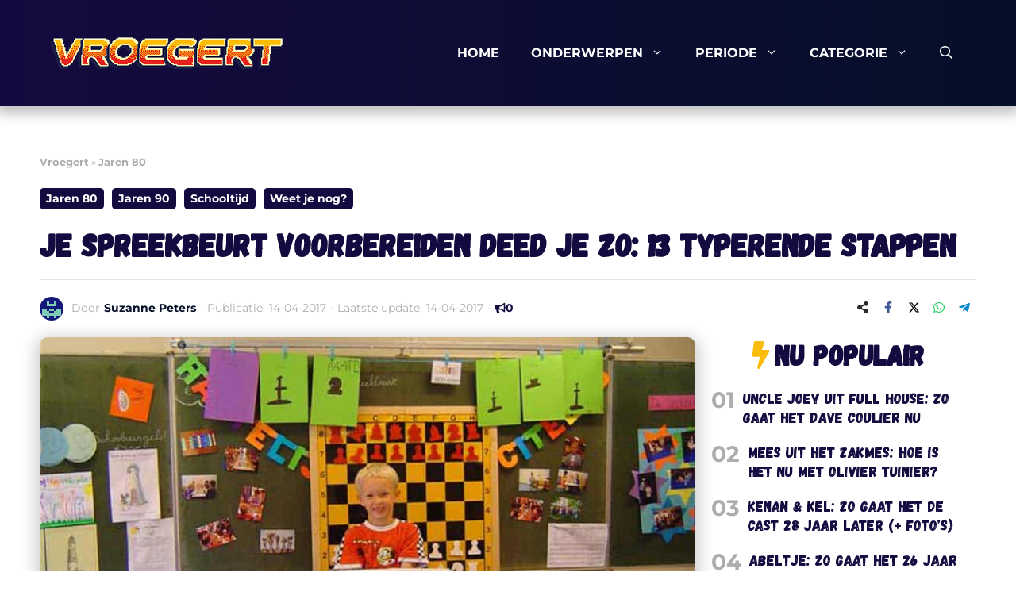

--- FILE ---
content_type: text/html; charset=UTF-8
request_url: https://vroegert.nl/je-spreekbeurt-voorbereiden-deed-je-zo/
body_size: 32118
content:
<!DOCTYPE html><html lang="nl-NL" prefix="og: https://ogp.me/ns#"><head><meta charset="UTF-8"><link rel="profile" href="https://gmpg.org/xfn/11"><meta name="viewport" content="width=device-width, initial-scale=1"><title>Je spreekbeurt voorbereiden deed je zo: 13 typerende stappen | Vroegert - Jeugdsentiment &amp; nostalgie</title><meta name="description" content="Een spreekbeurt geven… Je stond voor de klas en je hoopte maar dat je geen rood hoofd zou krijgen. Zo bereidde jij je spreekbeurt altijd voor!"/><meta name="robots" content="follow, index, max-snippet:-1, max-video-preview:-1, max-image-preview:large"/><link rel="canonical" href="https://vroegert.nl/je-spreekbeurt-voorbereiden-deed-je-zo/" /><link rel="next" href="https://vroegert.nl/je-spreekbeurt-voorbereiden-deed-je-zo/2/" /><meta property="og:locale" content="nl_NL" /><meta property="og:type" content="article" /><meta property="og:title" content="Je spreekbeurt voorbereiden deed je zo: 13 typerende stappen" /><meta property="og:description" content="Een spreekbeurt geven hoorde erbij: zo bereidde jij je spreekbeurt altijd voor!" /><meta property="og:url" content="https://vroegert.nl/je-spreekbeurt-voorbereiden-deed-je-zo/" /><meta property="og:site_name" content="Vroegert - Jeugdsentiment &amp; nostalgie" /><meta property="article:publisher" content="https://www.facebook.com/vroegert/" /><meta property="article:tag" content="basisschool" /><meta property="article:tag" content="jeugdsentiment" /><meta property="article:tag" content="nostalgie" /><meta property="article:tag" content="school" /><meta property="article:tag" content="spreekbeurt" /><meta property="article:section" content="Jaren 80" /><meta property="fb:app_id" content="645159735995644" /><meta property="og:image" content="https://vroegert.nl/wp-content/uploads/2017/04/spreekbeurt-voorbereiden-1-1.jpg" /><meta property="og:image:secure_url" content="https://vroegert.nl/wp-content/uploads/2017/04/spreekbeurt-voorbereiden-1-1.jpg" /><meta property="og:image:width" content="850" /><meta property="og:image:height" content="490" /><meta property="og:image:alt" content="spreekbeurt" /><meta property="og:image:type" content="image/jpeg" /><meta property="article:published_time" content="2017-04-14T18:50:18+02:00" /><meta name="twitter:card" content="summary_large_image" /><meta name="twitter:title" content="Je spreekbeurt voorbereiden deed je zo: 13 typerende stappen" /><meta name="twitter:description" content="Een spreekbeurt geven hoorde erbij: zo bereidde jij je spreekbeurt altijd voor!" /><meta name="twitter:image" content="https://vroegert.nl/wp-content/uploads/2017/04/spreekbeurt-voorbereiden-1-1.jpg" /><meta name="twitter:label1" content="Geschreven door" /><meta name="twitter:data1" content="Suzanne Peters" /><meta name="twitter:label2" content="Tijd om te lezen" /><meta name="twitter:data2" content="1 minuut" /> <script type="application/ld+json" class="rank-math-schema">{"@context":"https://schema.org","@graph":[{"@type":"Organization","@id":"https://vroegert.nl/#organization","name":"Bright Idiots","sameAs":["https://www.facebook.com/vroegert/"],"logo":{"@type":"ImageObject","@id":"https://vroegert.nl/#logo","url":"https://vroegert.nl/wp-content/uploads/2019/07/Vroegert-logo-Website-300x83-1.png","contentUrl":"https://vroegert.nl/wp-content/uploads/2019/07/Vroegert-logo-Website-300x83-1.png","caption":"Vroegert - Jeugdsentiment &amp; nostalgie","inLanguage":"nl-NL","width":"300","height":"83"}},{"@type":"WebSite","@id":"https://vroegert.nl/#website","url":"https://vroegert.nl","name":"Vroegert - Jeugdsentiment &amp; nostalgie","publisher":{"@id":"https://vroegert.nl/#organization"},"inLanguage":"nl-NL"},{"@type":"ImageObject","@id":"https://vroegert.nl/wp-content/uploads/2017/04/spreekbeurt-voorbereiden-1-1.jpg","url":"https://vroegert.nl/wp-content/uploads/2017/04/spreekbeurt-voorbereiden-1-1.jpg","width":"850","height":"490","inLanguage":"nl-NL"},{"@type":"BreadcrumbList","@id":"https://vroegert.nl/je-spreekbeurt-voorbereiden-deed-je-zo/#breadcrumb","itemListElement":[{"@type":"ListItem","position":"1","item":{"@id":"https://vroegert.nl","name":"Vroegert"}},{"@type":"ListItem","position":"2","item":{"@id":"https://vroegert.nl/jaren-80/","name":"Jaren 80"}},{"@type":"ListItem","position":"3","item":{"@id":"https://vroegert.nl/je-spreekbeurt-voorbereiden-deed-je-zo/","name":"Je spreekbeurt voorbereiden deed je zo: 13 typerende stappen"}}]},{"@type":"WebPage","@id":"https://vroegert.nl/je-spreekbeurt-voorbereiden-deed-je-zo/#webpage","url":"https://vroegert.nl/je-spreekbeurt-voorbereiden-deed-je-zo/","name":"Je spreekbeurt voorbereiden deed je zo: 13 typerende stappen | Vroegert - Jeugdsentiment &amp; nostalgie","datePublished":"2017-04-14T18:50:18+02:00","dateModified":"2017-04-14T18:50:18+02:00","isPartOf":{"@id":"https://vroegert.nl/#website"},"primaryImageOfPage":{"@id":"https://vroegert.nl/wp-content/uploads/2017/04/spreekbeurt-voorbereiden-1-1.jpg"},"inLanguage":"nl-NL","breadcrumb":{"@id":"https://vroegert.nl/je-spreekbeurt-voorbereiden-deed-je-zo/#breadcrumb"}},{"@type":"Person","@id":"https://vroegert.nl/author/suzanne/","name":"Suzanne Peters","url":"https://vroegert.nl/author/suzanne/","image":{"@type":"ImageObject","@id":"https://vroegert.nl/wp-content/litespeed/avatar/4078a29a77a67872490a1995c47b13a7.jpg?ver=1768307990","url":"https://vroegert.nl/wp-content/litespeed/avatar/4078a29a77a67872490a1995c47b13a7.jpg?ver=1768307990","caption":"Suzanne Peters","inLanguage":"nl-NL"},"worksFor":{"@id":"https://vroegert.nl/#organization"}},{"@type":"BlogPosting","headline":"Je spreekbeurt voorbereiden deed je zo: 13 typerende stappen | Vroegert - Jeugdsentiment &amp; nostalgie","keywords":"spreekbeurt","datePublished":"2017-04-14T18:50:18+02:00","dateModified":"2017-04-14T18:50:18+02:00","articleSection":"Jaren 80, Jaren 90, Schooltijd, Weet je nog?","author":{"@id":"https://vroegert.nl/author/suzanne/","name":"Suzanne Peters"},"publisher":{"@id":"https://vroegert.nl/#organization"},"description":"Een spreekbeurt geven\u2026 Je stond voor de klas en je hoopte maar dat je geen rood hoofd zou krijgen. Zo bereidde jij je spreekbeurt altijd voor!","name":"Je spreekbeurt voorbereiden deed je zo: 13 typerende stappen | Vroegert - Jeugdsentiment &amp; nostalgie","@id":"https://vroegert.nl/je-spreekbeurt-voorbereiden-deed-je-zo/#richSnippet","isPartOf":{"@id":"https://vroegert.nl/je-spreekbeurt-voorbereiden-deed-je-zo/#webpage"},"image":{"@id":"https://vroegert.nl/wp-content/uploads/2017/04/spreekbeurt-voorbereiden-1-1.jpg"},"inLanguage":"nl-NL","mainEntityOfPage":{"@id":"https://vroegert.nl/je-spreekbeurt-voorbereiden-deed-je-zo/#webpage"}}]}</script> <link rel='dns-prefetch' href='//scripts.mediavine.com' /><link rel='dns-prefetch' href='//maps.googleapis.com' /><link rel='dns-prefetch' href='//maps.gstatic.com' /><link rel='dns-prefetch' href='//fonts.googleapis.com' /><link rel='dns-prefetch' href='//fonts.gstatic.com' /><link rel='dns-prefetch' href='//use.fontawesome.com' /><link rel='dns-prefetch' href='//ajax.googleapis.com' /><link rel='dns-prefetch' href='//apis.google.com' /><link rel='dns-prefetch' href='//google-analytics.com' /><link rel='dns-prefetch' href='//www.google-analytics.com' /><link rel='dns-prefetch' href='//ssl.google-analytics.com' /><link rel='dns-prefetch' href='//www.googletagmanager.com' /><link rel='dns-prefetch' href='//www.googletagservices.com' /><link rel='dns-prefetch' href='//googleads.g.doubleclick.net' /><link rel='dns-prefetch' href='//adservice.google.com' /><link rel='dns-prefetch' href='//pagead2.googlesyndication.com' /><link rel='dns-prefetch' href='//tpc.googlesyndication.com' /><link rel='dns-prefetch' href='//youtube.com' /><link rel='dns-prefetch' href='//i.ytimg.com' /><link rel='dns-prefetch' href='//player.vimeo.com' /><link rel='dns-prefetch' href='//api.pinterest.com' /><link rel='dns-prefetch' href='//assets.pinterest.com' /><link rel='dns-prefetch' href='//connect.facebook.net' /><link rel='dns-prefetch' href='//platform.twitter.com' /><link rel='dns-prefetch' href='//syndication.twitter.com' /><link rel='dns-prefetch' href='//platform.instagram.com' /><link rel='dns-prefetch' href='//cdnjs.cloudflare.com' /><link rel='dns-prefetch' href='//cdn.ampproject.org' /><link rel='dns-prefetch' href='//pixel.wp.com' /><link rel='dns-prefetch' href='//disqus.com' /><link rel='dns-prefetch' href='//s.gravatar.com' /><link rel='dns-prefetch' href='//0.gravatar.com' /><link rel='dns-prefetch' href='//2.gravatar.com' /><link rel='dns-prefetch' href='//1.gravatar.com' /><link rel='dns-prefetch' href='//ajax.microsoft.com' /><link rel='dns-prefetch' href='//ajax.aspnetcdn.com' /><link rel='dns-prefetch' href='//s3.amazonaws.com' /><link rel='dns-prefetch' href='//code.jquery.com' /><link rel='dns-prefetch' href='//ad.doubleclick.net' /><link rel='dns-prefetch' href='//stats.g.doubleclick.net' /><link rel='dns-prefetch' href='//cm.g.doubleclick.net' /><link rel="alternate" type="application/rss+xml" title="Vroegert - Jeugdsentiment &amp; nostalgie &raquo; feed" href="https://vroegert.nl/feed/" /><link rel="alternate" type="application/rss+xml" title="Vroegert - Jeugdsentiment &amp; nostalgie &raquo; reacties feed" href="https://vroegert.nl/comments/feed/" /><link rel="alternate" type="application/rss+xml" title="Vroegert - Jeugdsentiment &amp; nostalgie &raquo; Je spreekbeurt voorbereiden deed je zo: 13 typerende stappen reacties feed" href="https://vroegert.nl/je-spreekbeurt-voorbereiden-deed-je-zo/feed/" /><style id="litespeed-ccss">ul{box-sizing:border-box}:root{--wp--preset--font-size--normal:16px;--wp--preset--font-size--huge:42px}.screen-reader-text{border:0;clip-path:inset(50%);height:1px;margin:-1px;overflow:hidden;padding:0;position:absolute;width:1px;word-wrap:normal!important}:where(figure){margin:0 0 1em}:root{--gcbtnbg:#fbbc0c;--gcbtncolor:#ffffff}:root{--wp--preset--aspect-ratio--square:1;--wp--preset--aspect-ratio--4-3:4/3;--wp--preset--aspect-ratio--3-4:3/4;--wp--preset--aspect-ratio--3-2:3/2;--wp--preset--aspect-ratio--2-3:2/3;--wp--preset--aspect-ratio--16-9:16/9;--wp--preset--aspect-ratio--9-16:9/16;--wp--preset--color--black:#000000;--wp--preset--color--cyan-bluish-gray:#abb8c3;--wp--preset--color--white:#ffffff;--wp--preset--color--pale-pink:#f78da7;--wp--preset--color--vivid-red:#cf2e2e;--wp--preset--color--luminous-vivid-orange:#ff6900;--wp--preset--color--luminous-vivid-amber:#fcb900;--wp--preset--color--light-green-cyan:#7bdcb5;--wp--preset--color--vivid-green-cyan:#00d084;--wp--preset--color--pale-cyan-blue:#8ed1fc;--wp--preset--color--vivid-cyan-blue:#0693e3;--wp--preset--color--vivid-purple:#9b51e0;--wp--preset--color--contrast:var(--contrast);--wp--preset--color--contrast-2:var(--contrast-2);--wp--preset--color--contrast-3:var(--contrast-3);--wp--preset--color--base:var(--base);--wp--preset--color--base-2:var(--base-2);--wp--preset--color--base-3:var(--base-3);--wp--preset--color--accent:var(--accent);--wp--preset--color--accent-2:var(--accent-2);--wp--preset--color--global-color-9:var(--global-color-9);--wp--preset--color--global-color-10:var(--global-color-10);--wp--preset--gradient--vivid-cyan-blue-to-vivid-purple:linear-gradient(135deg,rgba(6,147,227,1) 0%,rgb(155,81,224) 100%);--wp--preset--gradient--light-green-cyan-to-vivid-green-cyan:linear-gradient(135deg,rgb(122,220,180) 0%,rgb(0,208,130) 100%);--wp--preset--gradient--luminous-vivid-amber-to-luminous-vivid-orange:linear-gradient(135deg,rgba(252,185,0,1) 0%,rgba(255,105,0,1) 100%);--wp--preset--gradient--luminous-vivid-orange-to-vivid-red:linear-gradient(135deg,rgba(255,105,0,1) 0%,rgb(207,46,46) 100%);--wp--preset--gradient--very-light-gray-to-cyan-bluish-gray:linear-gradient(135deg,rgb(238,238,238) 0%,rgb(169,184,195) 100%);--wp--preset--gradient--cool-to-warm-spectrum:linear-gradient(135deg,rgb(74,234,220) 0%,rgb(151,120,209) 20%,rgb(207,42,186) 40%,rgb(238,44,130) 60%,rgb(251,105,98) 80%,rgb(254,248,76) 100%);--wp--preset--gradient--blush-light-purple:linear-gradient(135deg,rgb(255,206,236) 0%,rgb(152,150,240) 100%);--wp--preset--gradient--blush-bordeaux:linear-gradient(135deg,rgb(254,205,165) 0%,rgb(254,45,45) 50%,rgb(107,0,62) 100%);--wp--preset--gradient--luminous-dusk:linear-gradient(135deg,rgb(255,203,112) 0%,rgb(199,81,192) 50%,rgb(65,88,208) 100%);--wp--preset--gradient--pale-ocean:linear-gradient(135deg,rgb(255,245,203) 0%,rgb(182,227,212) 50%,rgb(51,167,181) 100%);--wp--preset--gradient--electric-grass:linear-gradient(135deg,rgb(202,248,128) 0%,rgb(113,206,126) 100%);--wp--preset--gradient--midnight:linear-gradient(135deg,rgb(2,3,129) 0%,rgb(40,116,252) 100%);--wp--preset--font-size--small:13px;--wp--preset--font-size--medium:20px;--wp--preset--font-size--large:36px;--wp--preset--font-size--x-large:42px;--wp--preset--spacing--20:0.44rem;--wp--preset--spacing--30:0.67rem;--wp--preset--spacing--40:1rem;--wp--preset--spacing--50:1.5rem;--wp--preset--spacing--60:2.25rem;--wp--preset--spacing--70:3.38rem;--wp--preset--spacing--80:5.06rem;--wp--preset--shadow--natural:6px 6px 9px rgba(0, 0, 0, 0.2);--wp--preset--shadow--deep:12px 12px 50px rgba(0, 0, 0, 0.4);--wp--preset--shadow--sharp:6px 6px 0px rgba(0, 0, 0, 0.2);--wp--preset--shadow--outlined:6px 6px 0px -3px rgba(255, 255, 255, 1), 6px 6px rgba(0, 0, 0, 1);--wp--preset--shadow--crisp:6px 6px 0px rgba(0, 0, 0, 1)}.ns-button-icon,.ns-button-label{color:var(--ns-icon-color);box-sizing:border-box}.ns-buttons{position:relative}.ns-buttons-wrapper{display:flex;flex-wrap:wrap}body a.ns-button{display:inline-flex;height:40px;line-height:40px;margin:0 10px 10px 0;padding:0;font-size:14px;overflow:hidden;text-decoration:none;border:none;--ns-button-color:#333;--ns-icon-color:#fff}.ns-button-block{display:inline-flex;align-items:center;background:#333;background:var(--ns-button-color)}.ns-button-wrapper{display:inline-flex;align-items:center;overflow:hidden;width:100%}.ns-button-icon{height:40px;width:40px;min-width:40px;justify-content:center}.ns-button-icon>*{height:50%;margin:0 auto}.ns-button-icon path{fill:currentColor}.ns-hide{display:none}.ns-button-label{height:100%;flex-grow:1;padding:0 15px 0 0;overflow:hidden}.ns-button-label-wrapper{white-space:nowrap;overflow:hidden;text-overflow:ellipsis}.ns-button.twitter{--ns-button-color:#000}.ns-button.facebook{--ns-button-color:#3b5998}.ns-button.linkedin{--ns-button-color:#0077B5}.ns-button.pinterest{--ns-button-color:#C92228}.ns-button.reddit{--ns-button-color:#ff4500}.ns-button.whatsapp{--ns-button-color:#25d366}.ns-button.line{--ns-button-color:#00B900}.ns-button.messenger{--ns-button-color:#0078FF}.ns-button.share{--ns-button-color:#2A2A2C}.ns-button.telegram{--ns-button-color:#0088cc}body .ns-button .ns-button-block.ns-inverse{background:0 0;color:var(--ns-button-color)}.ns-3-col .ns-buttons-wrapper>a:nth-of-type(3n){margin-right:0}.ns-3-col .ns-buttons-wrapper>a{flex-basis:calc(33.333333% - 6.666666px)}.ns-buttons.small .ns-button{height:30px;line-height:30px;font-size:12px}.ns-buttons.small .ns-button-icon{height:30px;width:30px;min-width:30px}.ns-rounded{border-radius:5px}.ns-rounded .ns-button-label{border-radius:0 5px 5px 0}.comment-form input{margin-bottom:10px}#cancel-comment-reply-link{padding-left:10px}body,figure,h1,h2,h6,html,li,p,ul{margin:0;padding:0;border:0}html{font-family:sans-serif;-webkit-text-size-adjust:100%;-ms-text-size-adjust:100%;-webkit-font-smoothing:antialiased;-moz-osx-font-smoothing:grayscale}main{display:block}html{box-sizing:border-box}*,::after,::before{box-sizing:inherit}button,input{font-family:inherit;font-size:100%;margin:0}[type=search]{-webkit-appearance:textfield;outline-offset:-2px}[type=search]::-webkit-search-decoration{-webkit-appearance:none}::-moz-focus-inner{border-style:none;padding:0}:-moz-focusring{outline:1px dotted ButtonText}body,button,input{font-family:-apple-system,system-ui,BlinkMacSystemFont,"Segoe UI",Helvetica,Arial,sans-serif,"Apple Color Emoji","Segoe UI Emoji","Segoe UI Symbol";font-weight:400;text-transform:none;font-size:17px;line-height:1.5}p{margin-bottom:1.5em}h1,h2,h6{font-family:inherit;font-size:100%;font-style:inherit;font-weight:inherit}h1{font-size:42px;margin-bottom:20px;line-height:1.2em;font-weight:400;text-transform:none}h2{font-size:35px;margin-bottom:20px;line-height:1.2em;font-weight:400;text-transform:none}h6{margin-bottom:20px}ul{margin:0 0 1.5em 3em}ul{list-style:disc}li>ul{margin-bottom:0;margin-left:1.5em}figure{margin:0}img{height:auto;max-width:100%}button{background:#55555e;color:#fff;border:1px solid #fff0;-webkit-appearance:button;padding:10px 20px}input[type=search]{border:1px solid;border-radius:0;padding:10px 15px;max-width:100%}a{text-decoration:none}.screen-reader-text{border:0;clip:rect(1px,1px,1px,1px);clip-path:inset(50%);height:1px;margin:-1px;overflow:hidden;padding:0;position:absolute!important;width:1px;word-wrap:normal!important}.main-navigation{z-index:100;padding:0;clear:both;display:block}.main-navigation a{display:block;text-decoration:none;font-weight:400;text-transform:none;font-size:15px}.main-navigation ul{list-style:none;margin:0;padding-left:0}.main-navigation .main-nav ul li a{padding-left:20px;padding-right:20px;line-height:60px}.inside-navigation{position:relative}.main-navigation .inside-navigation{display:flex;align-items:center;flex-wrap:wrap;justify-content:space-between}.main-navigation .main-nav>ul{display:flex;flex-wrap:wrap;align-items:center}.main-navigation li{position:relative}.main-navigation .menu-bar-items{display:flex;align-items:center;font-size:15px}.main-navigation .menu-bar-items a{color:inherit}.main-navigation .menu-bar-item{position:relative}.main-navigation .menu-bar-item.search-item{z-index:20}.main-navigation .menu-bar-item>a{padding-left:20px;padding-right:20px;line-height:60px}.nav-align-center .inside-navigation{justify-content:center}.nav-align-center .main-nav>ul{justify-content:center}.main-navigation ul ul{display:block;box-shadow:1px 1px 0 rgb(0 0 0/.1);float:left;position:absolute;left:-99999px;opacity:0;z-index:99999;width:200px;text-align:left;top:auto;height:0;overflow:hidden}.main-navigation ul ul a{display:block}.main-navigation ul ul li{width:100%}.main-navigation .main-nav ul ul li a{line-height:normal;padding:10px 20px;font-size:14px}.main-navigation .main-nav ul li.menu-item-has-children>a{padding-right:0;position:relative}.menu-item-has-children .dropdown-menu-toggle{display:inline-block;height:100%;clear:both;padding-right:20px;padding-left:10px}.site-header{position:relative}.inside-header{padding:20px 40px}.site-logo{display:inline-block;max-width:100%}.site-header .header-image{vertical-align:middle}.inside-header{display:flex;align-items:center}.nav-float-right #site-navigation{margin-left:auto}.site-content{word-wrap:break-word}.site-content{display:flex}.grid-container{margin-left:auto;margin-right:auto;max-width:1200px}.site-main>*{margin-bottom:20px}.one-container .site-content{padding:40px}.one-container .site-main>:last-child{margin-bottom:0}.gp-icon{display:inline-flex;align-self:center}.gp-icon svg{height:1em;width:1em;top:.125em;position:relative;fill:currentColor}.icon-menu-bars svg:nth-child(2),.icon-search svg:nth-child(2){display:none}.container.grid-container{width:auto}.menu-toggle{display:none}.menu-toggle{padding:0 20px;line-height:60px;margin:0;font-weight:400;text-transform:none;font-size:15px}button.menu-toggle{background-color:#fff0;flex-grow:1;border:0;text-align:center}.has-menu-bar-items button.menu-toggle{flex-grow:0}.mobile-menu-control-wrapper{display:none;margin-left:auto;align-items:center}@media (max-width:768px){.inside-header{flex-direction:column;text-align:center}.site-content{flex-direction:column}.container .site-content .content-area{width:auto}#main{margin-left:0;margin-right:0}}body{background-color:var(--base-3);color:var(--contrast)}a{color:var(--accent)}.grid-container{max-width:1240px}.navigation-search{position:absolute;left:-99999px;visibility:hidden;z-index:20;width:100%;top:0;opacity:0}.navigation-search input[type="search"]{outline:0;border:0;vertical-align:bottom;line-height:1;opacity:.9;width:100%;z-index:20;border-radius:0;-webkit-appearance:none;height:60px}.navigation-search input::-ms-clear{display:none;width:0;height:0}.navigation-search input::-ms-reveal{display:none;width:0;height:0}.navigation-search input::-webkit-search-decoration,.navigation-search input::-webkit-search-cancel-button,.navigation-search input::-webkit-search-results-button,.navigation-search input::-webkit-search-results-decoration{display:none}:root{--contrast:#150A3F;--contrast-2:#050f28;--contrast-3:#62707c;--base:#526e7c;--base-2:#ffffff;--base-3:#ffffff;--accent:#FBBC0C;--accent-2:#E42320;--global-color-9:#adadad;--global-color-10:#F6F8FA}body,button,input{font-family:Montserrat;font-size:17px}body{line-height:1.7}.main-navigation a,.main-navigation .menu-toggle,.main-navigation .menu-bar-items{font-weight:600;text-transform:uppercase;font-size:16px}button:not(.menu-toggle){font-weight:600}h1{font-family:Gagalin;font-weight:400;font-size:52px;line-height:1.2}@media (max-width:768px){h1{line-height:1.1}}h2{font-family:Gagalin;font-weight:400;font-size:35px;line-height:1.3}@media (max-width:768px){h2{font-size:30px}}h6{font-family:Gagalin;font-weight:400;font-size:20px}.site-header{background-color:var(--contrast);color:var(--base-3)}.site-header a{color:var(--contrast-3)}.main-navigation,.main-navigation ul ul{background-color:#fff0}.main-navigation .main-nav ul li a,.main-navigation .menu-toggle,.main-navigation .menu-bar-items{color:var(--base-3)}.main-navigation .main-nav ul li[class*="current-menu-"]>a{color:var(--accent);background-color:#fff0}.navigation-search input[type="search"]{color:var(--contrast-2);background-color:var(--base-3);opacity:1}.main-navigation ul ul{background-color:var(--contrast-2)}.main-navigation .main-nav ul ul li a{color:var(--base-3)}.main-navigation .main-nav ul ul li[class*="current-menu-"]>a{color:var(--accent);background-color:var(--contrast-2)}.one-container .container{background-color:var(--base-3)}.comments-area a{color:var(--accent)}h2{color:var(--contrast)}input[type="search"]{color:#666;background-color:#fafafa;border-color:#ccc}button{color:var(--base-3);background-color:var(--accent)}:root{--gp-search-modal-bg-color:var(--base-3);--gp-search-modal-text-color:var(--contrast);--gp-search-modal-overlay-bg-color:rgba(0,0,0,0.2)}.inside-header{padding:25px 40px 25px 40px}.one-container .site-content{padding:40px 30px 40px 30px}.site-main>*{margin-bottom:30px}@media (max-width:768px){.one-container .site-content{padding:50px 25px 50px 25px}.inside-header{padding-top:40px;padding-right:40px;padding-bottom:40px;padding-left:40px}}.site-content .content-area{width:100%}@media (max-width:768px){.main-navigation .menu-toggle{display:block}.main-navigation ul,.main-navigation:not(.slideout-navigation):not(.toggled) .main-nav>ul,.has-inline-mobile-toggle #site-navigation .inside-navigation>*:not(.navigation-search):not(.main-nav){display:none}.nav-align-center .inside-navigation{justify-content:space-between}.has-inline-mobile-toggle .mobile-menu-control-wrapper{display:flex;flex-wrap:wrap}.has-inline-mobile-toggle .inside-header{flex-direction:row;text-align:left;flex-wrap:wrap}.has-inline-mobile-toggle #site-navigation{flex-basis:100%}}.gb-container-629db0ac{max-width:1240px;padding-top:20px;margin-right:auto;margin-left:auto}.gb-container-939270ed{max-width:1240px}.gb-container-ccb33779{max-width:1240px}.gb-container-7fd4adff{max-width:1240px;padding-bottom:10px;margin-top:20px;margin-bottom:20px;border-bottom:1px solid #e2e2e2}.gb-container-d759b362{max-width:1240px;display:flex;align-items:center;margin-bottom:20px}.gb-container-67bc5452{width:70%;display:flex;align-items:center}.gb-container-faeddcea{display:flex;align-items:center}.gb-container-e19d934d{display:flex;align-items:center}.gb-container-719fa9d8{width:30%;display:flex;justify-content:flex-end;padding-left:30px}.gb-container-f0e1c289{max-width:1240px;display:flex;align-items:center;margin-bottom:20px}.gb-container-cc193404{width:70%;display:flex;align-items:center}.gb-container-c11bb509{display:flex;align-items:center}.gb-container-1789f579{display:flex;align-items:center}.gb-container-6871dbcf{max-width:1240px;display:flex;align-items:center;margin-bottom:20px}.gb-container-199ef675{width:70%;display:flex;align-items:center}.gb-container-f3e23cff{display:flex;align-items:center}.gb-container-2d4df764{max-width:1240px;display:flex;align-items:center;margin-bottom:20px}.gb-container-f6a03a44{width:30%;display:flex;justify-content:flex-end;padding-left:30px}.gb-container-e18ec0ee{max-width:1240px;margin-right:auto;margin-left:auto}.gb-container-c3adf922{max-width:1240px;display:flex;flex-direction:row}.gb-container-6ee264ed{width:70%}.gb-container-8bfb3d1b{margin-bottom:20px}.gb-container-9e03171c{display:flex}.gb-container-550ef51a{width:30%;padding-right:20px;padding-left:20px}.gb-container-fb162ae2{padding-right:0;padding-left:0}.gb-container-438af2c8{margin-bottom:20px}.gb-grid-wrapper>.gb-grid-column-438af2c8{width:100%}.gb-container-36fb6510{display:flex}.gb-container-dada5d57{margin-bottom:20px}.gb-grid-wrapper>.gb-grid-column-dada5d57{width:100%}.gb-container-c21fac09{display:flex}.gb-container-fa8c9d74{margin-bottom:020px}.gb-grid-wrapper>.gb-grid-column-fa8c9d74{width:100%}.gb-container-0c1afafc{display:flex}.gb-container-e0adbde2{margin-bottom:20px}.gb-grid-wrapper>.gb-grid-column-e0adbde2{width:100%}.gb-container-b49f6213{display:flex}.gb-container-8a62262a{margin-bottom:20px}.gb-grid-wrapper>.gb-grid-column-8a62262a{width:100%}.gb-container-175ebdb9{display:flex}.gb-grid-wrapper-dfceb639{display:flex;flex-wrap:wrap}.gb-grid-wrapper-dfceb639>.gb-grid-column{box-sizing:border-box}.gb-grid-wrapper-2850c2c3{display:flex;flex-wrap:wrap}.gb-grid-wrapper-2850c2c3>.gb-grid-column{box-sizing:border-box}.gb-grid-wrapper-b9fe1b53{display:flex;flex-wrap:wrap}.gb-grid-wrapper-b9fe1b53>.gb-grid-column{box-sizing:border-box}.gb-grid-wrapper-9fc0c298{display:flex;flex-wrap:wrap}.gb-grid-wrapper-9fc0c298>.gb-grid-column{box-sizing:border-box}.gb-grid-wrapper-a97578aa{display:flex;flex-wrap:wrap}.gb-grid-wrapper-a97578aa>.gb-grid-column{box-sizing:border-box}.gb-block-image-2cc40b76{margin-right:10px}.gb-image-2cc40b76{border-radius:100px;width:30px;vertical-align:middle}.gb-block-image-8861eed7{margin-right:10px}.gb-image-8861eed7{border-radius:100px;width:30px;vertical-align:middle}.gb-image-8662aa24{border-radius:10px;width:100%;vertical-align:middle}h1.gb-headline-3bc4e4ea{font-size:40px;font-weight:700;margin-bottom:10px;color:var(--contrast)}p.gb-headline-a8a67a70{font-size:14px;font-weight:400;margin-right:5px;margin-bottom:0;color:#adadad}p.gb-headline-4742b280{font-size:14px;font-weight:700;margin-right:5px;margin-bottom:0;border-bottom-color:#adadad;color:var(--contrast)}p.gb-headline-4742b280 a{color:var(--contrast-2)}p.gb-headline-0e6c7c92{font-size:14px;margin-right:5px;margin-bottom:0;color:#adadad}p.gb-headline-708171b3{font-size:14px;margin-right:5px;margin-bottom:0;color:#adadad}p.gb-headline-1a69324b{font-size:14px;margin-right:5px;margin-bottom:0;color:#adadad}p.gb-headline-d575c780{font-size:14px;margin-right:5px;margin-bottom:0;color:#adadad}p.gb-headline-a4031396{font-size:14px;margin-right:5px;margin-bottom:0;color:#adadad}p.gb-headline-23bf26dc{font-size:14px;margin-right:5px;margin-bottom:0;color:#adadad}p.gb-headline-50c1f29d{font-size:14px;margin-right:5px;margin-bottom:0;color:#adadad}p.gb-headline-76346814{display:flex;align-items:center;column-gap:.5em;font-size:14px;font-weight:700;margin-bottom:0;color:var(--contrast)}p.gb-headline-76346814 a{color:var(--contrast)}p.gb-headline-76346814 .gb-icon{line-height:0;color:var(--contrast)}p.gb-headline-76346814 .gb-icon svg{width:1em;height:1em;fill:currentColor}p.gb-headline-b6f7752d{font-size:14px;font-weight:400;margin-right:5px;margin-bottom:0;color:#adadad}p.gb-headline-9b97de7d{font-size:14px;font-weight:700;margin-right:10px;margin-bottom:0;border-bottom-color:#adadad;color:var(--contrast)}p.gb-headline-9b97de7d a{color:var(--contrast-2)}p.gb-headline-07cbf576{font-size:14px;margin-right:5px;margin-bottom:0;color:#adadad}p.gb-headline-57bed899{font-size:14px;margin-right:10px;margin-bottom:0;color:#adadad}p.gb-headline-795a08af{display:flex;align-items:center;column-gap:.5em;font-size:14px;font-weight:700;margin-bottom:0;color:var(--contrast)}p.gb-headline-795a08af a{color:var(--contrast)}p.gb-headline-795a08af .gb-icon{line-height:0;color:var(--contrast)}p.gb-headline-795a08af .gb-icon svg{width:1em;height:1em;fill:currentColor}div.gb-headline-05390f4d{display:flex;align-items:center;column-gap:.5em;font-size:17px;font-weight:500}div.gb-headline-05390f4d a{color:var(--contrast)}div.gb-headline-05390f4d .gb-icon{line-height:0}div.gb-headline-05390f4d .gb-icon svg{width:1em;height:1em;fill:currentColor}h2.gb-headline-093378ea{display:flex;align-items:center;justify-content:center;column-gap:.5em;font-weight:700;margin-bottom:20px}h2.gb-headline-093378ea .gb-icon{line-height:0;color:var(--accent)}h2.gb-headline-093378ea .gb-icon svg{width:1em;height:1em;fill:currentColor}p.gb-headline-3040af03{font-size:28px;line-height:01em;font-weight:700;margin-right:10px;margin-bottom:0;color:#adadad}h6.gb-headline-2a1ad2f7{font-size:19px;line-height:1.3em;margin-bottom:0}h6.gb-headline-2a1ad2f7 a{color:var(--contrast)}p.gb-headline-bb99f638{font-size:28px;line-height:1em;font-weight:700;margin-right:10px;margin-bottom:0;color:#adadad}h6.gb-headline-cd3a9fa2{font-size:19px;line-height:1.3em;margin-bottom:0}h6.gb-headline-cd3a9fa2 a{color:var(--contrast)}p.gb-headline-43957277{font-size:28px;line-height:1em;font-weight:700;margin-right:10px;margin-bottom:0;color:#adadad}h6.gb-headline-bee4f38c{font-size:19px;line-height:1.3em;margin-bottom:0}h6.gb-headline-bee4f38c a{color:var(--contrast)}p.gb-headline-61dcbc18{font-size:28px;line-height:1em;font-weight:700;margin-right:10px;margin-bottom:0;color:#adadad}h6.gb-headline-ed9a9a1a{font-size:19px;line-height:1.3em;margin-bottom:0}h6.gb-headline-ed9a9a1a a{color:var(--contrast)}p.gb-headline-91d61eee{font-size:28px;line-height:1em;font-weight:700;margin-right:10px;margin-bottom:0;color:#adadad}h6.gb-headline-1743cb9a{font-size:19px;line-height:1.3em;margin-bottom:0}h6.gb-headline-1743cb9a a{color:var(--contrast)}a.gb-button-375dac7a{display:inline-flex;font-size:14px;font-weight:700;padding:2px 8px;margin-right:10px;border-radius:5px;background-color:var(--contrast);color:#fff;text-decoration:none}@media (min-width:1025px){.gb-container-f0e1c289{display:none!important}.gb-container-6871dbcf{display:none!important}.gb-container-2d4df764{display:none!important}.gb-container-9e03171c{display:none!important}}@media (max-width:1024px){.gb-container-629db0ac{padding-right:20px;padding-left:20px}.gb-container-8bfb3d1b{padding-left:10px}p.gb-headline-3040af03{font-size:25px}h6.gb-headline-2a1ad2f7{font-size:15px}p.gb-headline-bb99f638{font-size:25px}h6.gb-headline-cd3a9fa2{font-size:15px}p.gb-headline-43957277{font-size:25px}h6.gb-headline-bee4f38c{font-size:15px}p.gb-headline-61dcbc18{font-size:25px}h6.gb-headline-ed9a9a1a{font-size:15px}p.gb-headline-91d61eee{font-size:25px}h6.gb-headline-1743cb9a{font-size:15px}}@media (max-width:1024px) and (min-width:768px){.gb-container-f0e1c289{display:none!important}.gb-container-6871dbcf{display:none!important}.gb-container-2d4df764{display:none!important}.gb-container-9e03171c{display:none!important}}@media (max-width:767px){.gb-container-629db0ac{padding-top:0;padding-right:0;padding-left:0}.gb-container-d759b362{display:none!important}.gb-container-cc193404{width:100%}.gb-container-199ef675{width:100%}.gb-container-f6a03a44{width:100%;justify-content:flex-start;padding-left:0}.gb-container-6ee264ed{width:100%;display:flex;flex-direction:column}.gb-container-8bfb3d1b{padding-left:0}.gb-container-9e03171c{justify-content:flex-end}.gb-container-550ef51a{display:none!important}.gb-image-2cc40b76{width:60px}.gb-image-8861eed7{width:40px}h1.gb-headline-3bc4e4ea{font-size:28px}p.gb-headline-0e6c7c92{display:none!important}p.gb-headline-d575c780{display:none!important}p.gb-headline-50c1f29d{display:none!important}}:root{--gb-container-width:1240px}:root{--global-kb-font-size-sm:clamp(0.8rem, 0.73rem + 0.217vw, 0.9rem);--global-kb-font-size-md:clamp(1.1rem, 0.995rem + 0.326vw, 1.25rem);--global-kb-font-size-lg:clamp(1.75rem, 1.576rem + 0.543vw, 2rem);--global-kb-font-size-xl:clamp(2.25rem, 1.728rem + 1.63vw, 3rem);--global-kb-font-size-xxl:clamp(2.5rem, 1.456rem + 3.26vw, 4rem);--global-kb-font-size-xxxl:clamp(2.75rem, 0.489rem + 7.065vw, 6rem)}:root{--global-palette1:#3182CE;--global-palette2:#2B6CB0;--global-palette3:#1A202C;--global-palette4:#2D3748;--global-palette5:#4A5568;--global-palette6:#718096;--global-palette7:#EDF2F7;--global-palette8:#F7FAFC;--global-palette9:#ffffff}.slideout-navigation.main-navigation:not(.is-open):not(.slideout-transition){display:none}.slideout-overlay{z-index:100000;position:fixed;width:100%;height:100%;height:100vh;min-height:100%;top:0;right:0;bottom:0;left:0;background-color:rgb(0 0 0/.8);visibility:hidden;opacity:0}.slideout-overlay button.slideout-exit{position:fixed;top:0;background-color:#fff0;color:#fff;font-size:30px;border:0;opacity:0}.slideout-navigation .main-nav{margin-bottom:40px}.slideout-navigation:not(.do-overlay) .main-nav{width:100%;box-sizing:border-box}.slideout-navigation .slideout-menu{display:block}#generate-slideout-menu{z-index:100001}#generate-slideout-menu .slideout-menu li{float:none;width:100%;clear:both;text-align:left}#generate-slideout-menu.main-navigation ul ul{display:none}#generate-slideout-menu.main-navigation .main-nav ul ul{position:relative;top:0;left:0;width:100%}.slideout-navigation .menu-item-has-children .dropdown-menu-toggle{float:right}@media (max-width:768px){.slideout-overlay button.slideout-exit{font-size:20px;padding:10px}.slideout-overlay{top:-100px;height:calc(100% + 100px);height:calc(100vh + 100px);min-height:calc(100% + 100px)}}:root{--gp-slideout-width:265px}.slideout-navigation.main-navigation{background-color:var(--contrast-2)}.slideout-navigation.main-navigation .main-nav ul li a{color:var(--base-3)}.slideout-navigation.main-navigation .main-nav ul li[class*="current-menu-"]>a{color:var(--base-3);background-color:var(--accent)}.slideout-navigation,.slideout-navigation a{color:var(--base-3)}.slideout-navigation.main-navigation .main-nav ul li a{font-weight:500;text-transform:uppercase}.site-logo.mobile-header-logo{display:flex;align-items:center;order:0;margin-right:10px}.site-logo.mobile-header-logo img{position:relative;padding:10px 0;display:block}.main-navigation.mobile-header-navigation{display:none;float:none;margin-bottom:0}.main-navigation .menu-toggle{flex-grow:1;width:auto}.main-navigation.has-branding .menu-toggle{flex-grow:0;padding-right:20px;order:2}.mobile-header-navigation.has-menu-bar-items .mobile-header-logo{margin-right:auto}@media (max-width:768px){.site-header,#site-navigation{display:none!important;opacity:0}#mobile-header{display:block!important;width:100%!important}#mobile-header .main-nav>ul{display:none}#mobile-header .menu-toggle{display:block}#mobile-header .main-nav{-ms-flex:0 0 100%;flex:0 0 100%;-webkit-box-ordinal-group:5;-ms-flex-order:4;order:4}}.main-navigation.has-branding .inside-navigation.grid-container{padding:0 30px 0 30px}.site-logo.mobile-header-logo img{height:60px;width:auto}@media (max-width:768px){.mobile-header-navigation .site-logo{margin-left:10px}.main-navigation.has-branding .inside-navigation.grid-container{padding:0}}.cmplz-hidden{display:none!important}@media only screen and (max-width:359px){.site-content{padding-left:10px!important;padding-right:10px!important}}.single p a{font-weight:700}.single li a{font-weight:700}ul{margin:0 0 1.5em 1.5em;font-size:18px}.site-header{box-shadow:0 5px 15px 5px rgb(0 0 0/.25)!important;position:relative}.gb-block-image-8662aa24{border-radius:10px!important;box-shadow:0 5px 20px 5px rgb(0 0 0/.2)}.site-header{background-image:linear-gradient(90deg,var(--contrast),var(--contrast-2));position:relative}.main-navigation.mobile-header-navigation{padding:20px;background-image:linear-gradient(90deg,var(--contrast),var(--contrast-2));position:relative}.rank-math-breadcrumb a{font-size:13px;color:#adadad}.rank-math-breadcrumb{font-size:13px;color:#adadad}.ns-block-fa8ea78a-61d8-44ff-99f9-90b3cebdddf5:not(.ns-columns) .ns-buttons-wrapper{justify-content:flex-end}body .ns-block-fa8ea78a-61d8-44ff-99f9-90b3cebdddf5:not(.ns-columns) a.ns-button{margin:0 0 2px 2px}body .ns-buttons.ns-block-fa8ea78a-61d8-44ff-99f9-90b3cebdddf5 .ns-button-icon{width:100%}body .ns-block-f0890d73-2425-4060-82d3-ee09cd0740ef a.ns-button{margin:0 2px 2px 0}body .ns-buttons.ns-block-f0890d73-2425-4060-82d3-ee09cd0740ef .ns-button-icon{width:100%}.fluentform *{box-sizing:border-box}.ff-errors-in-stack{display:none;margin-top:15px}:root{--fluentform-primary:#1a7efb;--fluentform-secondary:#606266;--fluentform-danger:#f56c6c;--fluentform-border-color:#dadbdd;--fluentform-border-radius:7px;--fluentform-input-select-height:auto}#ns-share-window-wrapper{opacity:0;display:none;justify-content:center;align-items:center;position:fixed;top:0;bottom:0;left:0;right:0;z-index:99999;background:rgb(0 0 0/.8)}#ns-share-window{position:relative;width:720px;max-height:90%;max-width:90%;border-radius:5px;overflow:hidden}#ns-share-window-cta{display:flex;justify-content:space-between;align-items:center;background:#4d4595;padding:10px;color:#fff;font-size:18px}#ns-share-window-close{display:flex;opacity:.9}#ns-share-window-cta svg{height:18px;width:18px}#ns-share-window-content{background:#fff;padding:15px 15px 5px 15px;max-height:70vh;overflow-y:auto}@media (max-width:800px){#ns-share-window .ns-button{flex-basis:calc(50% - 5px);margin-right:10px}#ns-share-window .ns-button:nth-of-type(2n){margin-right:0}@media (max-width:640px){#ns-share-window .ns-button{flex-basis:100%;margin:0 0 10px}}}</style><link rel="preload" data-asynced="1" data-optimized="2" as="style" onload="this.onload=null;this.rel='stylesheet'" href="https://vroegert.nl/wp-content/litespeed/css/470b1df5645c0aa002bb47467ece8d5a.css?ver=ed4e6" /><script type="litespeed/javascript">!function(a){"use strict";var b=function(b,c,d){function e(a){return h.body?a():void setTimeout(function(){e(a)})}function f(){i.addEventListener&&i.removeEventListener("load",f),i.media=d||"all"}var g,h=a.document,i=h.createElement("link");if(c)g=c;else{var j=(h.body||h.getElementsByTagName("head")[0]).childNodes;g=j[j.length-1]}var k=h.styleSheets;i.rel="stylesheet",i.href=b,i.media="only x",e(function(){g.parentNode.insertBefore(i,c?g:g.nextSibling)});var l=function(a){for(var b=i.href,c=k.length;c--;)if(k[c].href===b)return a();setTimeout(function(){l(a)})};return i.addEventListener&&i.addEventListener("load",f),i.onloadcssdefined=l,l(f),i};"undefined"!=typeof exports?exports.loadCSS=b:a.loadCSS=b}("undefined"!=typeof global?global:this);!function(a){if(a.loadCSS){var b=loadCSS.relpreload={};if(b.support=function(){try{return a.document.createElement("link").relList.supports("preload")}catch(b){return!1}},b.poly=function(){for(var b=a.document.getElementsByTagName("link"),c=0;c<b.length;c++){var d=b[c];"preload"===d.rel&&"style"===d.getAttribute("as")&&(a.loadCSS(d.href,d,d.getAttribute("media")),d.rel=null)}},!b.support()){b.poly();var c=a.setInterval(b.poly,300);a.addEventListener&&a.addEventListener("load",function(){b.poly(),a.clearInterval(c)}),a.attachEvent&&a.attachEvent("onload",function(){a.clearInterval(c)})}}}(this);</script> <link rel='stylesheet' id='cmplz-general-css' href='https://vroegert.nl/wp-content/plugins/complianz-gdpr-premium/assets/css/cookieblocker.min.css?ver=1755669828' media='all' /> <script src="https://vroegert.nl/wp-includes/js/jquery/jquery.min.js?ver=3.7.1" id="jquery-core-js"></script> <script async="async" fetchpriority="high" data-noptimize="1" data-cfasync="false" src="https://scripts.mediavine.com/tags/vroegert.js?ver=6.8.3" id="mv-script-wrapper-js"></script> <link rel="https://api.w.org/" href="https://vroegert.nl/wp-json/" /><link rel="alternate" title="JSON" type="application/json" href="https://vroegert.nl/wp-json/wp/v2/posts/11332" /><link rel="EditURI" type="application/rsd+xml" title="RSD" href="https://vroegert.nl/xmlrpc.php?rsd" /><meta name="generator" content="WordPress 6.8.3" /><link rel='shortlink' href='https://vroegert.nl/?p=11332' /><link rel="alternate" title="oEmbed (JSON)" type="application/json+oembed" href="https://vroegert.nl/wp-json/oembed/1.0/embed?url=https%3A%2F%2Fvroegert.nl%2Fje-spreekbeurt-voorbereiden-deed-je-zo%2F" /><link rel="alternate" title="oEmbed (XML)" type="text/xml+oembed" href="https://vroegert.nl/wp-json/oembed/1.0/embed?url=https%3A%2F%2Fvroegert.nl%2Fje-spreekbeurt-voorbereiden-deed-je-zo%2F&#038;format=xml" />
 <script>(function(w,d,s,l,i){w[l]=w[l]||[];w[l].push({'gtm.start':
new Date().getTime(),event:'gtm.js'});var f=d.getElementsByTagName(s)[0],
j=d.createElement(s),dl=l!='dataLayer'?'&l='+l:'';j.async=true;j.src=
'https://www.googletagmanager.com/gtm.js?id='+i+dl;f.parentNode.insertBefore(j,f);
})(window,document,'script','dataLayer','GTM-NH92NRK');</script>  <script type="litespeed/javascript">(function(m,a,i,l,e,r){m.MailerLiteObject=e;function f(){var c={a:arguments,q:[]};var r=this.push(c);return"number"!=typeof r?r:f.bind(c.q)}
f.q=f.q||[];m[e]=m[e]||f.bind(f.q);m[e].q=m[e].q||f.q;r=a.createElement(i);var _=a.getElementsByTagName(i)[0];r.async=1;r.src=l+'?v'+(~~(new Date().getTime()/1000000));_.parentNode.insertBefore(r,_)})(window,document,'script','https://static.mailerlite.com/js/universal.js','ml');var ml_account=ml('accounts','2974291','k1f8o2z5j2','load')</script> <script type="litespeed/javascript">function getLinkEl(link){while(link&&(typeof link.tagName==='undefined'||link.tagName.toLowerCase()!=='a'||!link.href)){link=link.parentNode}
return link}
function shouldFollowLink(event,link){if(event.defaultPrevented){return!1}
var targetsCurrentWindow=!link.target||link.target.match(/^_(self|parent|top)$/i)
var isRegularClick=!(event.ctrlKey||event.metaKey||event.shiftKey)&&event.type==='click'
return targetsCurrentWindow&&isRegularClick}
var MIDDLE_MOUSE_BUTTON=1
function handleLinkClick(event){if(event.type==='auxclick'&&event.button!==MIDDLE_MOUSE_BUTTON){return}
var link=getLinkEl(event.target)
if(link&&shouldTrackLink(link)){var eventName='Cloaked Link: Click'
var eventProps={url:link.href}
return sendLinkClickEvent(event,link,eventName,eventProps)}}
function sendLinkClickEvent(event,link,eventName,eventProps){var followedLink=!1
function followLink(){if(!followedLink){followedLink=!0
window.location=link.href}}
if(shouldFollowLink(event,link)){plausible(eventName,{props:eventProps,callback:followLink})
setTimeout(followLink,5000)
event.preventDefault()}else{plausible(eventName,{props:eventProps})}}
function shouldTrackLink(link){var toBeTracked='/go/'
return!!link.href.match(toBeTracked)}
document.addEventListener('click',handleLinkClick)
document.addEventListener('auxclick',handleLinkClick)</script><link rel="icon" href="https://vroegert.nl/wp-content/uploads/2019/07/cropped-Vroegert-logo-Favicon-512x512-1-1-1-32x32.png" sizes="32x32" /><link rel="icon" href="https://vroegert.nl/wp-content/uploads/2019/07/cropped-Vroegert-logo-Favicon-512x512-1-1-1-192x192.png" sizes="192x192" /><link rel="apple-touch-icon" href="https://vroegert.nl/wp-content/uploads/2019/07/cropped-Vroegert-logo-Favicon-512x512-1-1-1-180x180.png" /><meta name="msapplication-TileImage" content="https://vroegert.nl/wp-content/uploads/2019/07/cropped-Vroegert-logo-Favicon-512x512-1-1-1-270x270.png" /></head><body data-cmplz=1 class="wp-singular post-template-default single single-post postid-11332 single-format-standard wp-custom-logo wp-embed-responsive wp-theme-generatepress wp-child-theme-generatepress_child post-image-above-header post-image-aligned-center slideout-enabled slideout-mobile sticky-menu-slide mobile-header mobile-header-logo no-sidebar nav-float-right one-container nav-search-enabled header-aligned-left dropdown-hover" itemtype="https://schema.org/Blog" itemscope>
<noscript><iframe src="https://www.googletagmanager.com/ns.html?id=GTM-NH92NRK"
height="0" width="0" style="display:none;visibility:hidden"></iframe></noscript>
<a class="screen-reader-text skip-link" href="#content" title="Ga naar de inhoud">Ga naar de inhoud</a><header class="site-header has-inline-mobile-toggle" id="masthead" aria-label="Site"  itemtype="https://schema.org/WPHeader" itemscope><div class="inside-header grid-container"><div class="site-logo">
<a href="https://vroegert.nl/" rel="home">
<img  class="header-image is-logo-image" alt="Vroegert &#8211; Jeugdsentiment &amp; nostalgie" src="https://vroegert.nl/wp-content/uploads/2019/07/Vroegert-logo-Website-300x83-1-1.png" srcset="https://vroegert.nl/wp-content/uploads/2019/07/Vroegert-logo-Website-300x83-1-1.png 1x, https://vroegert.nl/wp-content/uploads/2019/07/Vroegert-logo-Website-300x83-1-1.png 2x" width="300" height="83" />
</a></div><nav class="main-navigation mobile-menu-control-wrapper" id="mobile-menu-control-wrapper" aria-label="Mobiel toggle"><div class="menu-bar-items"><span class="menu-bar-item search-item"><a aria-label="Open zoekbalk" href="#"><span class="gp-icon icon-search"><svg viewBox="0 0 512 512" aria-hidden="true" xmlns="http://www.w3.org/2000/svg" width="1em" height="1em"><path fill-rule="evenodd" clip-rule="evenodd" d="M208 48c-88.366 0-160 71.634-160 160s71.634 160 160 160 160-71.634 160-160S296.366 48 208 48zM0 208C0 93.125 93.125 0 208 0s208 93.125 208 208c0 48.741-16.765 93.566-44.843 129.024l133.826 134.018c9.366 9.379 9.355 24.575-.025 33.941-9.379 9.366-24.575 9.355-33.941-.025L337.238 370.987C301.747 399.167 256.839 416 208 416 93.125 416 0 322.875 0 208z" /></svg><svg viewBox="0 0 512 512" aria-hidden="true" xmlns="http://www.w3.org/2000/svg" width="1em" height="1em"><path d="M71.029 71.029c9.373-9.372 24.569-9.372 33.942 0L256 222.059l151.029-151.03c9.373-9.372 24.569-9.372 33.942 0 9.372 9.373 9.372 24.569 0 33.942L289.941 256l151.03 151.029c9.372 9.373 9.372 24.569 0 33.942-9.373 9.372-24.569 9.372-33.942 0L256 289.941l-151.029 151.03c-9.373 9.372-24.569 9.372-33.942 0-9.372-9.373-9.372-24.569 0-33.942L222.059 256 71.029 104.971c-9.372-9.373-9.372-24.569 0-33.942z" /></svg></span></a></span></div>		<button data-nav="site-navigation" class="menu-toggle" aria-controls="generate-slideout-menu" aria-expanded="false">
<span class="gp-icon icon-menu-bars"><svg viewBox="0 0 512 512" aria-hidden="true" xmlns="http://www.w3.org/2000/svg" width="1em" height="1em"><path d="M0 96c0-13.255 10.745-24 24-24h464c13.255 0 24 10.745 24 24s-10.745 24-24 24H24c-13.255 0-24-10.745-24-24zm0 160c0-13.255 10.745-24 24-24h464c13.255 0 24 10.745 24 24s-10.745 24-24 24H24c-13.255 0-24-10.745-24-24zm0 160c0-13.255 10.745-24 24-24h464c13.255 0 24 10.745 24 24s-10.745 24-24 24H24c-13.255 0-24-10.745-24-24z" /></svg><svg viewBox="0 0 512 512" aria-hidden="true" xmlns="http://www.w3.org/2000/svg" width="1em" height="1em"><path d="M71.029 71.029c9.373-9.372 24.569-9.372 33.942 0L256 222.059l151.029-151.03c9.373-9.372 24.569-9.372 33.942 0 9.372 9.373 9.372 24.569 0 33.942L289.941 256l151.03 151.029c9.372 9.373 9.372 24.569 0 33.942-9.373 9.372-24.569 9.372-33.942 0L256 289.941l-151.029 151.03c-9.373 9.372-24.569 9.372-33.942 0-9.372-9.373-9.372-24.569 0-33.942L222.059 256 71.029 104.971c-9.372-9.373-9.372-24.569 0-33.942z" /></svg></span><span class="screen-reader-text">Menu</span>		</button></nav><nav class="main-navigation nav-align-center has-menu-bar-items sub-menu-right" id="site-navigation" aria-label="Primair"  itemtype="https://schema.org/SiteNavigationElement" itemscope><div class="inside-navigation grid-container"><form method="get" class="search-form navigation-search" action="https://vroegert.nl/">
<input type="search" class="search-field" value="" name="s" title="Zoeken" /></form>				<button class="menu-toggle" aria-controls="generate-slideout-menu" aria-expanded="false">
<span class="gp-icon icon-menu-bars"><svg viewBox="0 0 512 512" aria-hidden="true" xmlns="http://www.w3.org/2000/svg" width="1em" height="1em"><path d="M0 96c0-13.255 10.745-24 24-24h464c13.255 0 24 10.745 24 24s-10.745 24-24 24H24c-13.255 0-24-10.745-24-24zm0 160c0-13.255 10.745-24 24-24h464c13.255 0 24 10.745 24 24s-10.745 24-24 24H24c-13.255 0-24-10.745-24-24zm0 160c0-13.255 10.745-24 24-24h464c13.255 0 24 10.745 24 24s-10.745 24-24 24H24c-13.255 0-24-10.745-24-24z" /></svg><svg viewBox="0 0 512 512" aria-hidden="true" xmlns="http://www.w3.org/2000/svg" width="1em" height="1em"><path d="M71.029 71.029c9.373-9.372 24.569-9.372 33.942 0L256 222.059l151.029-151.03c9.373-9.372 24.569-9.372 33.942 0 9.372 9.373 9.372 24.569 0 33.942L289.941 256l151.03 151.029c9.372 9.373 9.372 24.569 0 33.942-9.373 9.372-24.569 9.372-33.942 0L256 289.941l-151.029 151.03c-9.373 9.372-24.569 9.372-33.942 0-9.372-9.373-9.372-24.569 0-33.942L222.059 256 71.029 104.971c-9.372-9.373-9.372-24.569 0-33.942z" /></svg></span><span class="screen-reader-text">Menu</span>				</button><div id="primary-menu" class="main-nav"><ul id="menu-main" class=" menu sf-menu"><li id="menu-item-284715" class="menu-item menu-item-type-custom menu-item-object-custom menu-item-home menu-item-284715"><a href="https://vroegert.nl">Home</a></li><li id="menu-item-284721" class="menu-item menu-item-type-custom menu-item-object-custom menu-item-has-children menu-item-284721"><a href="#">Onderwerpen<span role="presentation" class="dropdown-menu-toggle"><span class="gp-icon icon-arrow"><svg viewBox="0 0 330 512" aria-hidden="true" xmlns="http://www.w3.org/2000/svg" width="1em" height="1em"><path d="M305.913 197.085c0 2.266-1.133 4.815-2.833 6.514L171.087 335.593c-1.7 1.7-4.249 2.832-6.515 2.832s-4.815-1.133-6.515-2.832L26.064 203.599c-1.7-1.7-2.832-4.248-2.832-6.514s1.132-4.816 2.832-6.515l14.162-14.163c1.7-1.699 3.966-2.832 6.515-2.832 2.266 0 4.815 1.133 6.515 2.832l111.316 111.317 111.316-111.317c1.7-1.699 4.249-2.832 6.515-2.832s4.815 1.133 6.515 2.832l14.162 14.163c1.7 1.7 2.833 4.249 2.833 6.515z" /></svg></span></span></a><ul class="sub-menu"><li id="menu-item-291146" class="menu-item menu-item-type-taxonomy menu-item-object-category menu-item-291146"><a href="https://vroegert.nl/de-jaartallen/">De jaartallen</a></li><li id="menu-item-291147" class="menu-item menu-item-type-taxonomy menu-item-object-category menu-item-291147"><a href="https://vroegert.nl/helden/">Helden</a></li><li id="menu-item-291148" class="menu-item menu-item-type-taxonomy menu-item-object-category menu-item-291148"><a href="https://vroegert.nl/hits-van-toen/">Hits van toen</a></li><li id="menu-item-291149" class="menu-item menu-item-type-taxonomy menu-item-object-category menu-item-291149"><a href="https://vroegert.nl/lekkernijen/">Lekkernijen</a></li><li id="menu-item-291150" class="menu-item menu-item-type-taxonomy menu-item-object-category menu-item-291150"><a href="https://vroegert.nl/onderweg/">Onderweg</a></li><li id="menu-item-291151" class="menu-item menu-item-type-taxonomy menu-item-object-category menu-item-291151"><a href="https://vroegert.nl/radio-tv/">Radio &amp; TV</a></li><li id="menu-item-291152" class="menu-item menu-item-type-taxonomy menu-item-object-category current-post-ancestor current-menu-parent current-post-parent menu-item-291152"><a href="https://vroegert.nl/schooltijd/">Schooltijd</a></li><li id="menu-item-291154" class="menu-item menu-item-type-taxonomy menu-item-object-category menu-item-291154"><a href="https://vroegert.nl/speeltjes/">Speeltjes</a></li><li id="menu-item-291153" class="menu-item menu-item-type-taxonomy menu-item-object-category menu-item-291153"><a href="https://vroegert.nl/sport/">Sport</a></li><li id="menu-item-291155" class="menu-item menu-item-type-taxonomy menu-item-object-category menu-item-291155"><a href="https://vroegert.nl/overig/">Overig</a></li></ul></li><li id="menu-item-284716" class="menu-item menu-item-type-custom menu-item-object-custom menu-item-has-children menu-item-284716"><a href="#">Periode<span role="presentation" class="dropdown-menu-toggle"><span class="gp-icon icon-arrow"><svg viewBox="0 0 330 512" aria-hidden="true" xmlns="http://www.w3.org/2000/svg" width="1em" height="1em"><path d="M305.913 197.085c0 2.266-1.133 4.815-2.833 6.514L171.087 335.593c-1.7 1.7-4.249 2.832-6.515 2.832s-4.815-1.133-6.515-2.832L26.064 203.599c-1.7-1.7-2.832-4.248-2.832-6.514s1.132-4.816 2.832-6.515l14.162-14.163c1.7-1.699 3.966-2.832 6.515-2.832 2.266 0 4.815 1.133 6.515 2.832l111.316 111.317 111.316-111.317c1.7-1.699 4.249-2.832 6.515-2.832s4.815 1.133 6.515 2.832l14.162 14.163c1.7 1.7 2.833 4.249 2.833 6.515z" /></svg></span></span></a><ul class="sub-menu"><li id="menu-item-284720" class="menu-item menu-item-type-taxonomy menu-item-object-category menu-item-284720"><a href="https://vroegert.nl/jaren-70/">Jaren 70</a></li><li id="menu-item-284717" class="menu-item menu-item-type-taxonomy menu-item-object-category current-post-ancestor current-menu-parent current-post-parent menu-item-284717"><a href="https://vroegert.nl/jaren-80/">Jaren 80</a></li><li id="menu-item-284718" class="menu-item menu-item-type-taxonomy menu-item-object-category current-post-ancestor current-menu-parent current-post-parent menu-item-284718"><a href="https://vroegert.nl/jaren-90/">Jaren 90</a></li><li id="menu-item-284719" class="menu-item menu-item-type-taxonomy menu-item-object-category menu-item-284719"><a href="https://vroegert.nl/jaren-00/">Jaren 00</a></li><li id="menu-item-291145" class="menu-item menu-item-type-taxonomy menu-item-object-category menu-item-291145"><a href="https://vroegert.nl/tijdloos/">Tijdloos</a></li></ul></li><li id="menu-item-284722" class="menu-item menu-item-type-custom menu-item-object-custom menu-item-has-children menu-item-284722"><a href="#">Categorie<span role="presentation" class="dropdown-menu-toggle"><span class="gp-icon icon-arrow"><svg viewBox="0 0 330 512" aria-hidden="true" xmlns="http://www.w3.org/2000/svg" width="1em" height="1em"><path d="M305.913 197.085c0 2.266-1.133 4.815-2.833 6.514L171.087 335.593c-1.7 1.7-4.249 2.832-6.515 2.832s-4.815-1.133-6.515-2.832L26.064 203.599c-1.7-1.7-2.832-4.248-2.832-6.514s1.132-4.816 2.832-6.515l14.162-14.163c1.7-1.699 3.966-2.832 6.515-2.832 2.266 0 4.815 1.133 6.515 2.832l111.316 111.317 111.316-111.317c1.7-1.699 4.249-2.832 6.515-2.832s4.815 1.133 6.515 2.832l14.162 14.163c1.7 1.7 2.833 4.249 2.833 6.515z" /></svg></span></span></a><ul class="sub-menu"><li id="menu-item-291158" class="menu-item menu-item-type-taxonomy menu-item-object-category menu-item-291158"><a href="https://vroegert.nl/feitjes-weetjes/">Feitjes &amp; weetjes</a></li><li id="menu-item-291157" class="menu-item menu-item-type-taxonomy menu-item-object-category menu-item-291157"><a href="https://vroegert.nl/hoe-is-het-met/">Hoe is het met?</a></li><li id="menu-item-291156" class="menu-item menu-item-type-taxonomy menu-item-object-category current-post-ancestor current-menu-parent current-post-parent menu-item-291156"><a href="https://vroegert.nl/weetjenog/">Weet je nog?</a></li><li id="menu-item-291159" class="menu-item menu-item-type-taxonomy menu-item-object-category menu-item-291159"><a href="https://vroegert.nl/quiz-tijd/">Quiz-tijd!</a></li></ul></li></ul></div><div class="menu-bar-items"><span class="menu-bar-item search-item"><a aria-label="Open zoekbalk" href="#"><span class="gp-icon icon-search"><svg viewBox="0 0 512 512" aria-hidden="true" xmlns="http://www.w3.org/2000/svg" width="1em" height="1em"><path fill-rule="evenodd" clip-rule="evenodd" d="M208 48c-88.366 0-160 71.634-160 160s71.634 160 160 160 160-71.634 160-160S296.366 48 208 48zM0 208C0 93.125 93.125 0 208 0s208 93.125 208 208c0 48.741-16.765 93.566-44.843 129.024l133.826 134.018c9.366 9.379 9.355 24.575-.025 33.941-9.379 9.366-24.575 9.355-33.941-.025L337.238 370.987C301.747 399.167 256.839 416 208 416 93.125 416 0 322.875 0 208z" /></svg><svg viewBox="0 0 512 512" aria-hidden="true" xmlns="http://www.w3.org/2000/svg" width="1em" height="1em"><path d="M71.029 71.029c9.373-9.372 24.569-9.372 33.942 0L256 222.059l151.029-151.03c9.373-9.372 24.569-9.372 33.942 0 9.372 9.373 9.372 24.569 0 33.942L289.941 256l151.03 151.029c9.372 9.373 9.372 24.569 0 33.942-9.373 9.372-24.569 9.372-33.942 0L256 289.941l-151.029 151.03c-9.373 9.372-24.569 9.372-33.942 0-9.372-9.373-9.372-24.569 0-33.942L222.059 256 71.029 104.971c-9.372-9.373-9.372-24.569 0-33.942z" /></svg></span></a></span></div></div></nav></div></header><nav id="mobile-header" itemtype="https://schema.org/SiteNavigationElement" itemscope class="main-navigation mobile-header-navigation has-branding has-menu-bar-items"><div class="inside-navigation grid-container grid-parent"><form method="get" class="search-form navigation-search" action="https://vroegert.nl/">
<input type="search" class="search-field" value="" name="s" title="Zoeken" /></form><div class="site-logo mobile-header-logo">
<a href="https://vroegert.nl/" title="Vroegert &#8211; Jeugdsentiment &amp; nostalgie" rel="home">
<img src="https://vroegert.nl/wp-content/uploads/2019/07/Vroegert-logo-Website-300x83-1-1.png" alt="Vroegert &#8211; Jeugdsentiment &amp; nostalgie" class="is-logo-image" width="300" height="83" />
</a></div>					<button class="menu-toggle" aria-controls="mobile-menu" aria-expanded="false">
<span class="gp-icon icon-menu-bars"><svg viewBox="0 0 512 512" aria-hidden="true" xmlns="http://www.w3.org/2000/svg" width="1em" height="1em"><path d="M0 96c0-13.255 10.745-24 24-24h464c13.255 0 24 10.745 24 24s-10.745 24-24 24H24c-13.255 0-24-10.745-24-24zm0 160c0-13.255 10.745-24 24-24h464c13.255 0 24 10.745 24 24s-10.745 24-24 24H24c-13.255 0-24-10.745-24-24zm0 160c0-13.255 10.745-24 24-24h464c13.255 0 24 10.745 24 24s-10.745 24-24 24H24c-13.255 0-24-10.745-24-24z" /></svg><svg viewBox="0 0 512 512" aria-hidden="true" xmlns="http://www.w3.org/2000/svg" width="1em" height="1em"><path d="M71.029 71.029c9.373-9.372 24.569-9.372 33.942 0L256 222.059l151.029-151.03c9.373-9.372 24.569-9.372 33.942 0 9.372 9.373 9.372 24.569 0 33.942L289.941 256l151.03 151.029c9.372 9.373 9.372 24.569 0 33.942-9.373 9.372-24.569 9.372-33.942 0L256 289.941l-151.029 151.03c-9.373 9.372-24.569 9.372-33.942 0-9.372-9.373-9.372-24.569 0-33.942L222.059 256 71.029 104.971c-9.372-9.373-9.372-24.569 0-33.942z" /></svg></span><span class="screen-reader-text">Menu</span>					</button><div id="mobile-menu" class="main-nav"><ul id="menu-main-1" class=" menu sf-menu"><li class="menu-item menu-item-type-custom menu-item-object-custom menu-item-home menu-item-284715"><a href="https://vroegert.nl">Home</a></li><li class="menu-item menu-item-type-custom menu-item-object-custom menu-item-has-children menu-item-284721"><a href="#">Onderwerpen<span role="presentation" class="dropdown-menu-toggle"><span class="gp-icon icon-arrow"><svg viewBox="0 0 330 512" aria-hidden="true" xmlns="http://www.w3.org/2000/svg" width="1em" height="1em"><path d="M305.913 197.085c0 2.266-1.133 4.815-2.833 6.514L171.087 335.593c-1.7 1.7-4.249 2.832-6.515 2.832s-4.815-1.133-6.515-2.832L26.064 203.599c-1.7-1.7-2.832-4.248-2.832-6.514s1.132-4.816 2.832-6.515l14.162-14.163c1.7-1.699 3.966-2.832 6.515-2.832 2.266 0 4.815 1.133 6.515 2.832l111.316 111.317 111.316-111.317c1.7-1.699 4.249-2.832 6.515-2.832s4.815 1.133 6.515 2.832l14.162 14.163c1.7 1.7 2.833 4.249 2.833 6.515z" /></svg></span></span></a><ul class="sub-menu"><li class="menu-item menu-item-type-taxonomy menu-item-object-category menu-item-291146"><a href="https://vroegert.nl/de-jaartallen/">De jaartallen</a></li><li class="menu-item menu-item-type-taxonomy menu-item-object-category menu-item-291147"><a href="https://vroegert.nl/helden/">Helden</a></li><li class="menu-item menu-item-type-taxonomy menu-item-object-category menu-item-291148"><a href="https://vroegert.nl/hits-van-toen/">Hits van toen</a></li><li class="menu-item menu-item-type-taxonomy menu-item-object-category menu-item-291149"><a href="https://vroegert.nl/lekkernijen/">Lekkernijen</a></li><li class="menu-item menu-item-type-taxonomy menu-item-object-category menu-item-291150"><a href="https://vroegert.nl/onderweg/">Onderweg</a></li><li class="menu-item menu-item-type-taxonomy menu-item-object-category menu-item-291151"><a href="https://vroegert.nl/radio-tv/">Radio &amp; TV</a></li><li class="menu-item menu-item-type-taxonomy menu-item-object-category current-post-ancestor current-menu-parent current-post-parent menu-item-291152"><a href="https://vroegert.nl/schooltijd/">Schooltijd</a></li><li class="menu-item menu-item-type-taxonomy menu-item-object-category menu-item-291154"><a href="https://vroegert.nl/speeltjes/">Speeltjes</a></li><li class="menu-item menu-item-type-taxonomy menu-item-object-category menu-item-291153"><a href="https://vroegert.nl/sport/">Sport</a></li><li class="menu-item menu-item-type-taxonomy menu-item-object-category menu-item-291155"><a href="https://vroegert.nl/overig/">Overig</a></li></ul></li><li class="menu-item menu-item-type-custom menu-item-object-custom menu-item-has-children menu-item-284716"><a href="#">Periode<span role="presentation" class="dropdown-menu-toggle"><span class="gp-icon icon-arrow"><svg viewBox="0 0 330 512" aria-hidden="true" xmlns="http://www.w3.org/2000/svg" width="1em" height="1em"><path d="M305.913 197.085c0 2.266-1.133 4.815-2.833 6.514L171.087 335.593c-1.7 1.7-4.249 2.832-6.515 2.832s-4.815-1.133-6.515-2.832L26.064 203.599c-1.7-1.7-2.832-4.248-2.832-6.514s1.132-4.816 2.832-6.515l14.162-14.163c1.7-1.699 3.966-2.832 6.515-2.832 2.266 0 4.815 1.133 6.515 2.832l111.316 111.317 111.316-111.317c1.7-1.699 4.249-2.832 6.515-2.832s4.815 1.133 6.515 2.832l14.162 14.163c1.7 1.7 2.833 4.249 2.833 6.515z" /></svg></span></span></a><ul class="sub-menu"><li class="menu-item menu-item-type-taxonomy menu-item-object-category menu-item-284720"><a href="https://vroegert.nl/jaren-70/">Jaren 70</a></li><li class="menu-item menu-item-type-taxonomy menu-item-object-category current-post-ancestor current-menu-parent current-post-parent menu-item-284717"><a href="https://vroegert.nl/jaren-80/">Jaren 80</a></li><li class="menu-item menu-item-type-taxonomy menu-item-object-category current-post-ancestor current-menu-parent current-post-parent menu-item-284718"><a href="https://vroegert.nl/jaren-90/">Jaren 90</a></li><li class="menu-item menu-item-type-taxonomy menu-item-object-category menu-item-284719"><a href="https://vroegert.nl/jaren-00/">Jaren 00</a></li><li class="menu-item menu-item-type-taxonomy menu-item-object-category menu-item-291145"><a href="https://vroegert.nl/tijdloos/">Tijdloos</a></li></ul></li><li class="menu-item menu-item-type-custom menu-item-object-custom menu-item-has-children menu-item-284722"><a href="#">Categorie<span role="presentation" class="dropdown-menu-toggle"><span class="gp-icon icon-arrow"><svg viewBox="0 0 330 512" aria-hidden="true" xmlns="http://www.w3.org/2000/svg" width="1em" height="1em"><path d="M305.913 197.085c0 2.266-1.133 4.815-2.833 6.514L171.087 335.593c-1.7 1.7-4.249 2.832-6.515 2.832s-4.815-1.133-6.515-2.832L26.064 203.599c-1.7-1.7-2.832-4.248-2.832-6.514s1.132-4.816 2.832-6.515l14.162-14.163c1.7-1.699 3.966-2.832 6.515-2.832 2.266 0 4.815 1.133 6.515 2.832l111.316 111.317 111.316-111.317c1.7-1.699 4.249-2.832 6.515-2.832s4.815 1.133 6.515 2.832l14.162 14.163c1.7 1.7 2.833 4.249 2.833 6.515z" /></svg></span></span></a><ul class="sub-menu"><li class="menu-item menu-item-type-taxonomy menu-item-object-category menu-item-291158"><a href="https://vroegert.nl/feitjes-weetjes/">Feitjes &amp; weetjes</a></li><li class="menu-item menu-item-type-taxonomy menu-item-object-category menu-item-291157"><a href="https://vroegert.nl/hoe-is-het-met/">Hoe is het met?</a></li><li class="menu-item menu-item-type-taxonomy menu-item-object-category current-post-ancestor current-menu-parent current-post-parent menu-item-291156"><a href="https://vroegert.nl/weetjenog/">Weet je nog?</a></li><li class="menu-item menu-item-type-taxonomy menu-item-object-category menu-item-291159"><a href="https://vroegert.nl/quiz-tijd/">Quiz-tijd!</a></li></ul></li></ul></div><div class="menu-bar-items"><span class="menu-bar-item search-item"><a aria-label="Open zoekbalk" href="#"><span class="gp-icon icon-search"><svg viewBox="0 0 512 512" aria-hidden="true" xmlns="http://www.w3.org/2000/svg" width="1em" height="1em"><path fill-rule="evenodd" clip-rule="evenodd" d="M208 48c-88.366 0-160 71.634-160 160s71.634 160 160 160 160-71.634 160-160S296.366 48 208 48zM0 208C0 93.125 93.125 0 208 0s208 93.125 208 208c0 48.741-16.765 93.566-44.843 129.024l133.826 134.018c9.366 9.379 9.355 24.575-.025 33.941-9.379 9.366-24.575 9.355-33.941-.025L337.238 370.987C301.747 399.167 256.839 416 208 416 93.125 416 0 322.875 0 208z" /></svg><svg viewBox="0 0 512 512" aria-hidden="true" xmlns="http://www.w3.org/2000/svg" width="1em" height="1em"><path d="M71.029 71.029c9.373-9.372 24.569-9.372 33.942 0L256 222.059l151.029-151.03c9.373-9.372 24.569-9.372 33.942 0 9.372 9.373 9.372 24.569 0 33.942L289.941 256l151.03 151.029c9.372 9.373 9.372 24.569 0 33.942-9.373 9.372-24.569 9.372-33.942 0L256 289.941l-151.029 151.03c-9.373 9.372-24.569 9.372-33.942 0-9.372-9.373-9.372-24.569 0-33.942L222.059 256 71.029 104.971c-9.372-9.373-9.372-24.569 0-33.942z" /></svg></span></a></span></div></div></nav><div class="site grid-container container hfeed" id="page"><div class="site-content" id="content"><div class="content-area" id="primary"><main class="site-main" id="main"><article id="post-11332" class="dynamic-content-template post-11332 post type-post status-publish format-standard has-post-thumbnail hentry category-jaren-80 category-jaren-90 category-schooltijd category-weetjenog tag-basisschool tag-jeugdsentiment tag-nostalgie tag-school tag-spreekbeurt infinite-scroll-item mv-content-wrapper"><div class="gb-container gb-container-629db0ac"><div class="gb-container gb-container-939270ed"><nav aria-label="breadcrumbs" class="rank-math-breadcrumb"><p><a href="https://vroegert.nl">Vroegert</a><span class="separator"> &raquo; </span><a href="https://vroegert.nl/jaren-80/">Jaren 80</a></p></nav></div><div class="gb-container gb-container-ccb33779">
<a class="gb-button gb-button-375dac7a gb-button-text post-term-item post-term-jaren-80" href="https://vroegert.nl/jaren-80/">Jaren 80</a><a class="gb-button gb-button-375dac7a gb-button-text post-term-item post-term-jaren-90" href="https://vroegert.nl/jaren-90/">Jaren 90</a><a class="gb-button gb-button-375dac7a gb-button-text post-term-item post-term-schooltijd" href="https://vroegert.nl/schooltijd/">Schooltijd</a><a class="gb-button gb-button-375dac7a gb-button-text post-term-item post-term-weetjenog" href="https://vroegert.nl/weetjenog/">Weet je nog?</a></div><div class="gb-container gb-container-7fd4adff"><h1 class="gb-headline gb-headline-3bc4e4ea gb-headline-text">Je spreekbeurt voorbereiden deed je zo: 13 typerende stappen</h1></div><div class="gb-container gb-container-d759b362"><div class="gb-container gb-container-67bc5452"><div class="gb-container gb-container-faeddcea"><figure class="gb-block-image gb-block-image-2cc40b76"><img alt='' src='https://vroegert.nl/wp-content/litespeed/avatar/0b04be0a9e23708d0a5063ff0686dc0c.jpg?ver=1768307991' srcset='https://vroegert.nl/wp-content/litespeed/avatar/abac00448770cb50f8d9eafbe279e204.jpg?ver=1768307991 2x' class='avatar avatar-30 photo gb-image-2cc40b76' height='30' width='30' decoding='async'/></figure></div><div class="gb-container gb-container-e19d934d"><p class="gb-headline gb-headline-a8a67a70 gb-headline-text">Door</p><p class="gb-headline gb-headline-4742b280 gb-headline-text"><a href="https://vroegert.nl/author/suzanne/">Suzanne Peters</a></p><p class="gb-headline gb-headline-0e6c7c92 gb-headline-text">·</p><p class="gb-headline gb-headline-708171b3 gb-headline-text">Publicatie:</p><p class="gb-headline gb-headline-1a69324b gb-headline-text"><time class="entry-date published" datetime="2017-04-14T18:50:18+02:00">14-04-2017</time></p><p class="gb-headline gb-headline-d575c780 gb-headline-text">·</p><p class="gb-headline gb-headline-a4031396 gb-headline-text">Laatste update:</p><p class="gb-headline gb-headline-23bf26dc gb-headline-text"><time class="entry-date published" datetime="2017-04-14T18:50:18+02:00">14-04-2017</time></p><p class="gb-headline gb-headline-50c1f29d gb-headline-text">·</p><p class="gb-headline gb-headline-76346814"><span class="gb-icon"><svg aria-hidden="true" role="img" height="1em" width="1em" viewbox="0 0 576 512" xmlns="http://www.w3.org/2000/svg"><path fill="currentColor" d="M576 240c0-23.63-12.95-44.04-32-55.12V32.01C544 23.26 537.02 0 512 0c-7.12 0-14.19 2.38-19.98 7.02l-85.03 68.03C364.28 109.19 310.66 128 256 128H64c-35.35 0-64 28.65-64 64v96c0 35.35 28.65 64 64 64h33.7c-1.39 10.48-2.18 21.14-2.18 32 0 39.77 9.26 77.35 25.56 110.94 5.19 10.69 16.52 17.06 28.4 17.06h74.28c26.05 0 41.69-29.84 25.9-50.56-16.4-21.52-26.15-48.36-26.15-77.44 0-11.11 1.62-21.79 4.41-32H256c54.66 0 108.28 18.81 150.98 52.95l85.03 68.03a32.023 32.023 0 0 0 19.98 7.02c24.92 0 32-22.78 32-32V295.13C563.05 284.04 576 263.63 576 240zm-96 141.42l-33.05-26.44C392.95 311.78 325.12 288 256 288v-96c69.12 0 136.95-23.78 190.95-66.98L480 98.58v282.84z"></path></svg></span><span class="gb-headline-text"><a href="https://vroegert.nl/je-spreekbeurt-voorbereiden-deed-je-zo/#respond">0</a></span></p></div></div><div class="gb-container gb-container-719fa9d8"><div class='ns-buttons ns-block-fa8ea78a-61d8-44ff-99f9-90b3cebdddf5 small ns-inverse-hover ns-no-print' style='--ns-btn-margin:2px;'><div class='ns-buttons-wrapper ns-align-right'><a href='#' aria-label='Share on more networks' target='_blank' class='ns-button share' rel='nofollow' onClick='event.preventDefault();'><span class='ns-button-wrapper ns-button-block ns-inverse ns-rounded'><span class='ns-button-icon ns-button-block ns-inverse'><svg xmlns="http://www.w3.org/2000/svg" viewBox="0 0 448 512"><path fill="currentColor" d="M352 320c-22.608 0-43.387 7.819-59.79 20.895l-102.486-64.054a96.55 96.55 0 0 0 0-41.683l102.486-64.054C308.613 184.181 329.392 192 352 192c53.019 0 96-42.981 96-96S405.019 0 352 0s-96 42.981-96 96c0 7.158.79 14.13 2.276 20.841L155.79 180.895C139.387 167.819 118.608 160 96 160c-53.019 0-96 42.981-96 96s42.981 96 96 96c22.608 0 43.387-7.819 59.79-20.895l102.486 64.054A96.3 96.3 0 0 0 256 416c0 53.019 42.981 96 96 96s96-42.981 96-96-42.981-96-96-96"/></svg></span><span class='ns-button-label ns-button-block ns-inverse ns-hide'><span class='ns-button-label-wrapper'>Share</span></span></span></a><a href='https://www.facebook.com/sharer/sharer.php?u=https%3A%2F%2Fvroegert.nl%2Fje-spreekbeurt-voorbereiden-deed-je-zo%2F' aria-label='Share on Facebook' target='_blank' class='ns-button facebook' rel='nofollow'><span class='ns-button-wrapper ns-button-block ns-inverse ns-rounded'><span class='ns-button-icon ns-button-block ns-inverse'><svg xmlns="http://www.w3.org/2000/svg" viewBox="0 0 320 512"><path fill="currentColor" d="m279.14 288 14.22-92.66h-88.91v-60.13c0-25.35 12.42-50.06 52.24-50.06h40.42V6.26S260.43 0 225.36 0c-73.22 0-121.08 44.38-121.08 124.72v70.62H22.89V288h81.39v224h100.17V288z"/></svg></span><span class='ns-button-label ns-button-block ns-inverse ns-hide'><span class='ns-button-label-wrapper'>Facebook</span></span></span></a><a href='https://x.com/intent/tweet?text=Je%20spreekbeurt%20voorbereiden%20deed%20je%20zo%3A%2013%20typerende%20stappen&url=https%3A%2F%2Fvroegert.nl%2Fje-spreekbeurt-voorbereiden-deed-je-zo%2F' aria-label='Share on X' target='_blank' class='ns-button twitter' rel='nofollow'><span class='ns-button-wrapper ns-button-block ns-inverse ns-rounded'><span class='ns-button-icon ns-button-block ns-inverse'><svg xmlns="http://www.w3.org/2000/svg" viewBox="0 0 512 512"><path fill="currentColor" d="M389.2 48h70.6L305.6 224.2 487 464H345L233.7 318.6 106.5 464H35.8l164.9-188.5L26.8 48h145.6l100.5 132.9zm-24.8 373.8h39.1L151.1 88h-42z"/></svg></span><span class='ns-button-label ns-button-block ns-inverse ns-hide'><span class='ns-button-label-wrapper'>X</span></span></span></a><a href='https://api.whatsapp.com/send?text=Je%20spreekbeurt%20voorbereiden%20deed%20je%20zo%3A%2013%20typerende%20stappen+https%3A%2F%2Fvroegert.nl%2Fje-spreekbeurt-voorbereiden-deed-je-zo%2F' aria-label='Share on WhatsApp' target='_blank' class='ns-button whatsapp' rel='nofollow'><span class='ns-button-wrapper ns-button-block ns-inverse ns-rounded'><span class='ns-button-icon ns-button-block ns-inverse'><svg xmlns="http://www.w3.org/2000/svg" viewBox="0 0 448 512"><path fill="currentColor" d="M380.9 97.1C339 55.1 283.2 32 223.9 32c-122.4 0-222 99.6-222 222 0 39.1 10.2 77.3 29.6 111L0 480l117.7-30.9c32.4 17.7 68.9 27 106.1 27h.1c122.3 0 224.1-99.6 224.1-222 0-59.3-25.2-115-67.1-157m-157 341.6c-33.2 0-65.7-8.9-94-25.7l-6.7-4-69.8 18.3L72 359.2l-4.4-7c-18.5-29.4-28.2-63.3-28.2-98.2 0-101.7 82.8-184.5 184.6-184.5 49.3 0 95.6 19.2 130.4 54.1s56.2 81.2 56.1 130.5c0 101.8-84.9 184.6-186.6 184.6m101.2-138.2c-5.5-2.8-32.8-16.2-37.9-18-5.1-1.9-8.8-2.8-12.5 2.8s-14.3 18-17.6 21.8c-3.2 3.7-6.5 4.2-12 1.4-32.6-16.3-54-29.1-75.5-66-5.7-9.8 5.7-9.1 16.3-30.3 1.8-3.7.9-6.9-.5-9.7s-12.5-30.1-17.1-41.2c-4.5-10.8-9.1-9.3-12.5-9.5-3.2-.2-6.9-.2-10.6-.2s-9.7 1.4-14.8 6.9c-5.1 5.6-19.4 19-19.4 46.3s19.9 53.7 22.6 57.4c2.8 3.7 39.1 59.7 94.8 83.8 35.2 15.2 49 16.5 66.6 13.9 10.7-1.6 32.8-13.4 37.4-26.4s4.6-24.1 3.2-26.4c-1.3-2.5-5-3.9-10.5-6.6"/></svg></span><span class='ns-button-label ns-button-block ns-inverse ns-hide'><span class='ns-button-label-wrapper'>WhatsApp</span></span></span></a><a href='https://telegram.me/share/url?url=https%3A%2F%2Fvroegert.nl%2Fje-spreekbeurt-voorbereiden-deed-je-zo%2F&text=Je%20spreekbeurt%20voorbereiden%20deed%20je%20zo%3A%2013%20typerende%20stappen' aria-label='Share on Telegram' target='_blank' class='ns-button telegram' rel='nofollow'><span class='ns-button-wrapper ns-button-block ns-inverse ns-rounded'><span class='ns-button-icon ns-button-block ns-inverse'><svg xmlns="http://www.w3.org/2000/svg" viewBox="0 0 448 512"><path fill="currentColor" d="m446.7 98.6-67.6 318.8c-5.1 22.5-18.4 28.1-37.3 17.5l-103-75.9-49.7 47.8c-5.5 5.5-10.1 10.1-20.7 10.1l7.4-104.9 190.9-172.5c8.3-7.4-1.8-11.5-12.9-4.1L117.8 284 16.2 252.2c-22.1-6.9-22.5-22.1 4.6-32.7L418.2 66.4c18.4-6.9 34.5 4.1 28.5 32.2"/></svg></span><span class='ns-button-label ns-button-block ns-inverse ns-hide'><span class='ns-button-label-wrapper'>Telegram</span></span></span></a></div></div></div></div><div class="gb-container gb-container-f0e1c289"><div class="gb-container gb-container-cc193404"><div class="gb-container gb-container-c11bb509"><figure class="gb-block-image gb-block-image-8861eed7"><img alt='' src='https://vroegert.nl/wp-content/litespeed/avatar/0b04be0a9e23708d0a5063ff0686dc0c.jpg?ver=1768307991' srcset='https://vroegert.nl/wp-content/litespeed/avatar/abac00448770cb50f8d9eafbe279e204.jpg?ver=1768307991 2x' class='avatar avatar-30 photo gb-image-8861eed7' height='30' width='30' decoding='async'/></figure></div><div class="gb-container gb-container-1789f579"><p class="gb-headline gb-headline-b6f7752d gb-headline-text">Door</p><p class="gb-headline gb-headline-9b97de7d gb-headline-text"><a href="https://vroegert.nl/author/suzanne/">Suzanne Peters</a></p></div></div></div><div class="gb-container gb-container-6871dbcf"><div class="gb-container gb-container-199ef675"><div class="gb-container gb-container-f3e23cff"><p class="gb-headline gb-headline-07cbf576 gb-headline-text">Laatste update:</p><p class="gb-headline gb-headline-57bed899 gb-headline-text"><time class="entry-date published" datetime="2017-04-14T18:50:18+02:00">14-04-2017</time></p><p class="gb-headline gb-headline-795a08af"><span class="gb-icon"><svg aria-hidden="true" role="img" height="1em" width="1em" viewbox="0 0 576 512" xmlns="http://www.w3.org/2000/svg"><path fill="currentColor" d="M576 240c0-23.63-12.95-44.04-32-55.12V32.01C544 23.26 537.02 0 512 0c-7.12 0-14.19 2.38-19.98 7.02l-85.03 68.03C364.28 109.19 310.66 128 256 128H64c-35.35 0-64 28.65-64 64v96c0 35.35 28.65 64 64 64h33.7c-1.39 10.48-2.18 21.14-2.18 32 0 39.77 9.26 77.35 25.56 110.94 5.19 10.69 16.52 17.06 28.4 17.06h74.28c26.05 0 41.69-29.84 25.9-50.56-16.4-21.52-26.15-48.36-26.15-77.44 0-11.11 1.62-21.79 4.41-32H256c54.66 0 108.28 18.81 150.98 52.95l85.03 68.03a32.023 32.023 0 0 0 19.98 7.02c24.92 0 32-22.78 32-32V295.13C563.05 284.04 576 263.63 576 240zm-96 141.42l-33.05-26.44C392.95 311.78 325.12 288 256 288v-96c69.12 0 136.95-23.78 190.95-66.98L480 98.58v282.84z"></path></svg></span><span class="gb-headline-text"><a href="https://vroegert.nl/je-spreekbeurt-voorbereiden-deed-je-zo/#respond">0</a></span></p></div></div></div><div class="gb-container gb-container-2d4df764"><div class="gb-container gb-container-f6a03a44"><div class='ns-buttons ns-block-f0890d73-2425-4060-82d3-ee09cd0740ef small ns-inverse-hover ns-no-print' style='--ns-btn-margin:2px;'><div class='ns-buttons-wrapper'><a href='#' aria-label='Share on more networks' target='_blank' class='ns-button share' rel='nofollow' onClick='event.preventDefault();'><span class='ns-button-wrapper ns-button-block ns-inverse ns-rounded'><span class='ns-button-icon ns-button-block ns-inverse'><svg xmlns="http://www.w3.org/2000/svg" viewBox="0 0 448 512"><path fill="currentColor" d="M352 320c-22.608 0-43.387 7.819-59.79 20.895l-102.486-64.054a96.55 96.55 0 0 0 0-41.683l102.486-64.054C308.613 184.181 329.392 192 352 192c53.019 0 96-42.981 96-96S405.019 0 352 0s-96 42.981-96 96c0 7.158.79 14.13 2.276 20.841L155.79 180.895C139.387 167.819 118.608 160 96 160c-53.019 0-96 42.981-96 96s42.981 96 96 96c22.608 0 43.387-7.819 59.79-20.895l102.486 64.054A96.3 96.3 0 0 0 256 416c0 53.019 42.981 96 96 96s96-42.981 96-96-42.981-96-96-96"/></svg></span><span class='ns-button-label ns-button-block ns-inverse ns-hide'><span class='ns-button-label-wrapper'>Share</span></span></span></a><a href='https://www.facebook.com/sharer/sharer.php?u=https%3A%2F%2Fvroegert.nl%2Fje-spreekbeurt-voorbereiden-deed-je-zo%2F' aria-label='Share on Facebook' target='_blank' class='ns-button facebook' rel='nofollow'><span class='ns-button-wrapper ns-button-block ns-inverse ns-rounded'><span class='ns-button-icon ns-button-block ns-inverse'><svg xmlns="http://www.w3.org/2000/svg" viewBox="0 0 320 512"><path fill="currentColor" d="m279.14 288 14.22-92.66h-88.91v-60.13c0-25.35 12.42-50.06 52.24-50.06h40.42V6.26S260.43 0 225.36 0c-73.22 0-121.08 44.38-121.08 124.72v70.62H22.89V288h81.39v224h100.17V288z"/></svg></span><span class='ns-button-label ns-button-block ns-inverse ns-hide'><span class='ns-button-label-wrapper'>Facebook</span></span></span></a><a href='https://x.com/intent/tweet?text=Je%20spreekbeurt%20voorbereiden%20deed%20je%20zo%3A%2013%20typerende%20stappen&url=https%3A%2F%2Fvroegert.nl%2Fje-spreekbeurt-voorbereiden-deed-je-zo%2F' aria-label='Share on X' target='_blank' class='ns-button twitter' rel='nofollow'><span class='ns-button-wrapper ns-button-block ns-inverse ns-rounded'><span class='ns-button-icon ns-button-block ns-inverse'><svg xmlns="http://www.w3.org/2000/svg" viewBox="0 0 512 512"><path fill="currentColor" d="M389.2 48h70.6L305.6 224.2 487 464H345L233.7 318.6 106.5 464H35.8l164.9-188.5L26.8 48h145.6l100.5 132.9zm-24.8 373.8h39.1L151.1 88h-42z"/></svg></span><span class='ns-button-label ns-button-block ns-inverse ns-hide'><span class='ns-button-label-wrapper'>X</span></span></span></a><a href='https://api.whatsapp.com/send?text=Je%20spreekbeurt%20voorbereiden%20deed%20je%20zo%3A%2013%20typerende%20stappen+https%3A%2F%2Fvroegert.nl%2Fje-spreekbeurt-voorbereiden-deed-je-zo%2F' aria-label='Share on WhatsApp' target='_blank' class='ns-button whatsapp' rel='nofollow'><span class='ns-button-wrapper ns-button-block ns-inverse ns-rounded'><span class='ns-button-icon ns-button-block ns-inverse'><svg xmlns="http://www.w3.org/2000/svg" viewBox="0 0 448 512"><path fill="currentColor" d="M380.9 97.1C339 55.1 283.2 32 223.9 32c-122.4 0-222 99.6-222 222 0 39.1 10.2 77.3 29.6 111L0 480l117.7-30.9c32.4 17.7 68.9 27 106.1 27h.1c122.3 0 224.1-99.6 224.1-222 0-59.3-25.2-115-67.1-157m-157 341.6c-33.2 0-65.7-8.9-94-25.7l-6.7-4-69.8 18.3L72 359.2l-4.4-7c-18.5-29.4-28.2-63.3-28.2-98.2 0-101.7 82.8-184.5 184.6-184.5 49.3 0 95.6 19.2 130.4 54.1s56.2 81.2 56.1 130.5c0 101.8-84.9 184.6-186.6 184.6m101.2-138.2c-5.5-2.8-32.8-16.2-37.9-18-5.1-1.9-8.8-2.8-12.5 2.8s-14.3 18-17.6 21.8c-3.2 3.7-6.5 4.2-12 1.4-32.6-16.3-54-29.1-75.5-66-5.7-9.8 5.7-9.1 16.3-30.3 1.8-3.7.9-6.9-.5-9.7s-12.5-30.1-17.1-41.2c-4.5-10.8-9.1-9.3-12.5-9.5-3.2-.2-6.9-.2-10.6-.2s-9.7 1.4-14.8 6.9c-5.1 5.6-19.4 19-19.4 46.3s19.9 53.7 22.6 57.4c2.8 3.7 39.1 59.7 94.8 83.8 35.2 15.2 49 16.5 66.6 13.9 10.7-1.6 32.8-13.4 37.4-26.4s4.6-24.1 3.2-26.4c-1.3-2.5-5-3.9-10.5-6.6"/></svg></span><span class='ns-button-label ns-button-block ns-inverse ns-hide'><span class='ns-button-label-wrapper'>WhatsApp</span></span></span></a><a href='https://telegram.me/share/url?url=https%3A%2F%2Fvroegert.nl%2Fje-spreekbeurt-voorbereiden-deed-je-zo%2F&text=Je%20spreekbeurt%20voorbereiden%20deed%20je%20zo%3A%2013%20typerende%20stappen' aria-label='Share on Telegram' target='_blank' class='ns-button telegram' rel='nofollow'><span class='ns-button-wrapper ns-button-block ns-inverse ns-rounded'><span class='ns-button-icon ns-button-block ns-inverse'><svg xmlns="http://www.w3.org/2000/svg" viewBox="0 0 448 512"><path fill="currentColor" d="m446.7 98.6-67.6 318.8c-5.1 22.5-18.4 28.1-37.3 17.5l-103-75.9-49.7 47.8c-5.5 5.5-10.1 10.1-20.7 10.1l7.4-104.9 190.9-172.5c8.3-7.4-1.8-11.5-12.9-4.1L117.8 284 16.2 252.2c-22.1-6.9-22.5-22.1 4.6-32.7L418.2 66.4c18.4-6.9 34.5 4.1 28.5 32.2"/></svg></span><span class='ns-button-label ns-button-block ns-inverse ns-hide'><span class='ns-button-label-wrapper'>Telegram</span></span></span></a></div></div></div></div></div><div class="gb-container gb-container-e18ec0ee"><div class="gb-container gb-container-c3adf922"><div class="gb-container gb-container-6ee264ed"><div class="gb-container gb-container-8bfb3d1b"><figure class="gb-block-image gb-block-image-8662aa24"><img width="850" height="490" src="https://vroegert.nl/wp-content/uploads/2017/04/spreekbeurt-voorbereiden-1-1.jpg" class="gb-image-8662aa24 featured-image-for-caching" alt="" decoding="async" fetchpriority="high" srcset="https://vroegert.nl/wp-content/uploads/2017/04/spreekbeurt-voorbereiden-1-1.jpg 850w, https://vroegert.nl/wp-content/uploads/2017/04/spreekbeurt-voorbereiden-1-1-300x173.jpg.webp 300w, https://vroegert.nl/wp-content/uploads/2017/04/spreekbeurt-voorbereiden-1-1-768x443.jpg.webp 768w" sizes="(max-width: 850px) 100vw, 850px" /></figure><div class="featured-caption">Via: <a href="http://www.schaakmeester-p.nl/spreekbeurt.htm">schaakmeester-p.nl</a></div></div><div class="gb-container gb-container-7595052f"><div class="gb-container gb-container-0b06282e"><div class="gb-container gb-container-3347b65e sticky-column"><div class='ns-buttons ns-block-19f2fec2-80fd-4e4f-8ddf-22e3081da4d0 ns-no-print'><div class='ns-buttons-wrapper ns-align-center'><a href='https://www.facebook.com/sharer/sharer.php?u=https%3A%2F%2Fvroegert.nl%2Fje-spreekbeurt-voorbereiden-deed-je-zo%2F' aria-label='Share on Facebook' target='_blank' class='ns-button facebook' rel='nofollow'><span class='ns-button-wrapper ns-button-block ns-inverse'><span class='ns-button-icon ns-button-block ns-inverse'><svg xmlns="http://www.w3.org/2000/svg" viewBox="0 0 320 512"><path fill="currentColor" d="m279.14 288 14.22-92.66h-88.91v-60.13c0-25.35 12.42-50.06 52.24-50.06h40.42V6.26S260.43 0 225.36 0c-73.22 0-121.08 44.38-121.08 124.72v70.62H22.89V288h81.39v224h100.17V288z"/></svg></span><span class='ns-button-label ns-button-block ns-inverse ns-hide'><span class='ns-button-label-wrapper'>Facebook</span></span></span></a><a href='https://api.whatsapp.com/send?text=Je%20spreekbeurt%20voorbereiden%20deed%20je%20zo%3A%2013%20typerende%20stappen+https%3A%2F%2Fvroegert.nl%2Fje-spreekbeurt-voorbereiden-deed-je-zo%2F' aria-label='Share on WhatsApp' target='_blank' class='ns-button whatsapp' rel='nofollow'><span class='ns-button-wrapper ns-button-block ns-inverse'><span class='ns-button-icon ns-button-block ns-inverse'><svg xmlns="http://www.w3.org/2000/svg" viewBox="0 0 448 512"><path fill="currentColor" d="M380.9 97.1C339 55.1 283.2 32 223.9 32c-122.4 0-222 99.6-222 222 0 39.1 10.2 77.3 29.6 111L0 480l117.7-30.9c32.4 17.7 68.9 27 106.1 27h.1c122.3 0 224.1-99.6 224.1-222 0-59.3-25.2-115-67.1-157m-157 341.6c-33.2 0-65.7-8.9-94-25.7l-6.7-4-69.8 18.3L72 359.2l-4.4-7c-18.5-29.4-28.2-63.3-28.2-98.2 0-101.7 82.8-184.5 184.6-184.5 49.3 0 95.6 19.2 130.4 54.1s56.2 81.2 56.1 130.5c0 101.8-84.9 184.6-186.6 184.6m101.2-138.2c-5.5-2.8-32.8-16.2-37.9-18-5.1-1.9-8.8-2.8-12.5 2.8s-14.3 18-17.6 21.8c-3.2 3.7-6.5 4.2-12 1.4-32.6-16.3-54-29.1-75.5-66-5.7-9.8 5.7-9.1 16.3-30.3 1.8-3.7.9-6.9-.5-9.7s-12.5-30.1-17.1-41.2c-4.5-10.8-9.1-9.3-12.5-9.5-3.2-.2-6.9-.2-10.6-.2s-9.7 1.4-14.8 6.9c-5.1 5.6-19.4 19-19.4 46.3s19.9 53.7 22.6 57.4c2.8 3.7 39.1 59.7 94.8 83.8 35.2 15.2 49 16.5 66.6 13.9 10.7-1.6 32.8-13.4 37.4-26.4s4.6-24.1 3.2-26.4c-1.3-2.5-5-3.9-10.5-6.6"/></svg></span><span class='ns-button-label ns-button-block ns-inverse ns-hide'><span class='ns-button-label-wrapper'>WhatsApp</span></span></span></a><a href='https://x.com/intent/tweet?text=Je%20spreekbeurt%20voorbereiden%20deed%20je%20zo%3A%2013%20typerende%20stappen&url=https%3A%2F%2Fvroegert.nl%2Fje-spreekbeurt-voorbereiden-deed-je-zo%2F' aria-label='Share on X' target='_blank' class='ns-button twitter' rel='nofollow'><span class='ns-button-wrapper ns-button-block ns-inverse'><span class='ns-button-icon ns-button-block ns-inverse'><svg xmlns="http://www.w3.org/2000/svg" viewBox="0 0 512 512"><path fill="currentColor" d="M389.2 48h70.6L305.6 224.2 487 464H345L233.7 318.6 106.5 464H35.8l164.9-188.5L26.8 48h145.6l100.5 132.9zm-24.8 373.8h39.1L151.1 88h-42z"/></svg></span><span class='ns-button-label ns-button-block ns-inverse ns-hide'><span class='ns-button-label-wrapper'>X</span></span></span></a><a href='https://telegram.me/share/url?url=https%3A%2F%2Fvroegert.nl%2Fje-spreekbeurt-voorbereiden-deed-je-zo%2F&text=Je%20spreekbeurt%20voorbereiden%20deed%20je%20zo%3A%2013%20typerende%20stappen' aria-label='Share on Telegram' target='_blank' class='ns-button telegram' rel='nofollow'><span class='ns-button-wrapper ns-button-block ns-inverse'><span class='ns-button-icon ns-button-block ns-inverse'><svg xmlns="http://www.w3.org/2000/svg" viewBox="0 0 448 512"><path fill="currentColor" d="m446.7 98.6-67.6 318.8c-5.1 22.5-18.4 28.1-37.3 17.5l-103-75.9-49.7 47.8c-5.5 5.5-10.1 10.1-20.7 10.1l7.4-104.9 190.9-172.5c8.3-7.4-1.8-11.5-12.9-4.1L117.8 284 16.2 252.2c-22.1-6.9-22.5-22.1 4.6-32.7L418.2 66.4c18.4-6.9 34.5 4.1 28.5 32.2"/></svg></span><span class='ns-button-label ns-button-block ns-inverse ns-hide'><span class='ns-button-label-wrapper'>Telegram</span></span></span></a><a href='#' aria-label='Share on more networks' target='_blank' class='ns-button share' rel='nofollow' onClick='event.preventDefault();'><span class='ns-button-wrapper ns-button-block ns-inverse'><span class='ns-button-icon ns-button-block ns-inverse'><svg xmlns="http://www.w3.org/2000/svg" viewBox="0 0 448 512"><path fill="currentColor" d="M352 320c-22.608 0-43.387 7.819-59.79 20.895l-102.486-64.054a96.55 96.55 0 0 0 0-41.683l102.486-64.054C308.613 184.181 329.392 192 352 192c53.019 0 96-42.981 96-96S405.019 0 352 0s-96 42.981-96 96c0 7.158.79 14.13 2.276 20.841L155.79 180.895C139.387 167.819 118.608 160 96 160c-53.019 0-96 42.981-96 96s42.981 96 96 96c22.608 0 43.387-7.819 59.79-20.895l102.486 64.054A96.3 96.3 0 0 0 256 416c0 53.019 42.981 96 96 96s96-42.981 96-96-42.981-96-96-96"/></svg></span><span class='ns-button-label ns-button-block ns-inverse ns-hide'><span class='ns-button-label-wrapper'>Share</span></span></span></a></div></div></div></div><div class="gb-container gb-container-a351faec"><div class="gb-container gb-container-f5488d6f"><div class="dynamic-entry-content"><p>Een spreekbeurt geven… Je stond voor de klas en je hoopte maar dat je geen rood hoofd zou krijgen. Er waren meerdere dingen die we deden om onze spreekbeurt voor te bereiden. Deed jij dit ook allemaal?</p><span id="more-11332"></span><h3 class="wp-block-heading">1. Als eerste moest je een onderwerp bedenken</h3><figure class="wp-block-image size-large"><img decoding="async" src="https://vroegert.nl/wp-content/uploads/2017/04/Spreekbeurt-voorbereiden-onderwerp-zoeken-schrijven.jpg" alt="Spreekbeurt voorbereiden onderwerp zoeken schrijven" class="wp-image-264647" title="Je spreekbeurt voorbereiden deed je zo: 13 typerende stappen"><figcaption>Via: flickr.com | <a href="https://www.flickr.com/photos/yveshanoulle/8330274764/" target="_blank" rel="noopener noreferrer">Yves Hanoulle</a>, CC-NC</figcaption></figure><div class="content_hint"></div><h3 class="wp-block-heading">2. Dat werd natuurlijk je huisdier of hobby!</h3><p>&#8220;Ik doe mijn spreekbeurt over mijn paard.&#8221;</p><figure class="wp-block-image size-large"><img decoding="async" src="https://media.giphy.com/media/xT5LMMMkvQXXqb7JbG/giphy.gif" alt="Je spreekbeurt voorbereiden deed je zo: 13 typerende stappen" title="Je spreekbeurt voorbereiden deed je zo: 13 typerende stappen"><figcaption>Via: giphy.com</figcaption></figure><p>En daar hoorde een vette inhoudsopgave bij:</p><figure class="wp-block-image size-large"><img decoding="async" src="https://vroegert.nl/wp-content/uploads/2017/04/Spreekbeurt-honden.jpg" alt="Spreekbeurt honden" class="wp-image-264648" title="Je spreekbeurt voorbereiden deed je zo: 13 typerende stappen"><figcaption>Via: dierenspreekbeurten.blogspot.com</figcaption></figure><h3 class="wp-block-heading">3. Tot je van de leerkracht geen spreekbeurt meer mocht houden over huisdieren</h3><figure class="wp-block-image size-large"><img decoding="async" src="https://media.giphy.com/media/BPZenX37AtXyw/giphy.gif" alt="Je spreekbeurt voorbereiden deed je zo: 13 typerende stappen" title="Je spreekbeurt voorbereiden deed je zo: 13 typerende stappen"><figcaption>Via: <a href="https://giphy.com/gifs/no-wrong-teacher-BPZenX37AtXyw" target="_blank" rel="noreferrer noopener">giphy.com</a></figcaption></figure><div class="content_hint"></div><h3 class="wp-block-heading">4. Toen kon je weer een nieuw onderwerp bedenken&#8230;</h3><figure class="wp-block-image size-large"><img decoding="async" src="https://vroegert.nl/wp-content/uploads/2017/04/Spreekbeurt-kind-denkt.jpg" alt="Spreekbeurt kind denkt" class="wp-image-264649" title="Je spreekbeurt voorbereiden deed je zo: 13 typerende stappen"><figcaption>Via: flickr.com | <a href="https://www.flickr.com/photos/33731571@N07/5433983805" target="_blank" rel="noopener noreferrer">AngryJulieMonday</a>, CC</figcaption></figure><h3 class="wp-block-heading">5. Je ging naar de bibliotheek voor informatie</h3><figure class="wp-block-image size-large"><img decoding="async" src="https://vroegert.nl/wp-content/uploads/2016/06/Bibliotheek-vroeger-woensdagmiddag.jpg" alt="Bibliotheek vroeger woensdagmiddag" class="wp-image-260193" title="Je spreekbeurt voorbereiden deed je zo: 13 typerende stappen"><figcaption>Via: pixabay.com</figcaption></figure><h3 class="wp-block-heading">6. En je nam natuurlijk ook deze boekjes mee</h3><figure class="wp-block-image"><img decoding="async" src="https://vroegert.nl/wp-content/uploads/2018/01/Boekjesspreekbeurt.jpg" alt="Informatie boekjes spreekbeurt school vroeger" class="wp-image-247797" title="Je spreekbeurt voorbereiden deed je zo: 13 typerende stappen"><figcaption>Via: mobypicture.com | <a href="http://www.mobypicture.com/user/RedScorpion/view/17051564" target="_blank" rel="noopener noreferrer">Joris Geutjes</a>, CC</figcaption></figure><div class="content_hint"></div><h3 class="wp-block-heading">7. Je regelde nog iets leuks om te laten zien</h3><p>Zoals een opgezet dier, folder of zelfs hele presentatiemuur met tijdlijn&#8230;</p><figure class="wp-block-image size-large"><img decoding="async" src="https://vroegert.nl/wp-content/uploads/2016/07/Spreekbeurt-school-vroeger.jpg" alt="Spreekbeurt school vroeger" class="wp-image-259853" title="Je spreekbeurt voorbereiden deed je zo: 13 typerende stappen"><figcaption>Via: flickr.com | <a href="https://www.flickr.com/photos/terrydonaghe/2496756377" target="_blank" rel="noopener noreferrer">Terry Donaghe</a>, CC</figcaption></figure><p>Maar we zijn er nog niet&#8230; bekijk vooral de laatste 6 punten op de <strong>volgende pagina</strong>! Zo had je ook je testpubliek&#8230; (<strong>zie 11.</strong>)</p></div></div><div class="gb-container gb-container-10c0b58f"><div class="gb-container gb-container-fee15a28"><p class="gb-headline gb-headline-dbed3d20 gb-headline-text"><strong>Topics</strong>:</p><ul class="wp-block-kadence-dynamiclist kb-dynamic-list kb-dynamic-list-id-299912_882f81-d1 kb-dynamic-list-layout-horizontal kb-dynamic-list-style-basic kb-dynamic-list-alignment-left kb-dynamic-list-divider-none kb-dynamic-list-link-style-underline"><li class="kb-dynamic-list-item"><a href="https://vroegert.nl/jaren-80/" class="kb-dynamic-list-item-link">Jaren 80</a></li><li class="kb-dynamic-list-item"><a href="https://vroegert.nl/jaren-90/" class="kb-dynamic-list-item-link">Jaren 90</a></li><li class="kb-dynamic-list-item"><a href="https://vroegert.nl/schooltijd/" class="kb-dynamic-list-item-link">Schooltijd</a></li><li class="kb-dynamic-list-item"><a href="https://vroegert.nl/weetjenog/" class="kb-dynamic-list-item-link">Weet je nog?</a></li></ul></div><div class="gb-container gb-container-d9d7a836"><div class="gb-headline gb-headline-06bca1ae no-link"><span class="gb-icon"><svg aria-hidden="true" role="img" height="1em" width="1em" viewbox="0 0 448 512" xmlns="http://www.w3.org/2000/svg"><path fill="currentColor" d="M207.029 381.476L12.686 187.132c-9.373-9.373-9.373-24.569 0-33.941l22.667-22.667c9.357-9.357 24.522-9.375 33.901-.04L224 284.505l154.745-154.021c9.379-9.335 24.544-9.317 33.901.04l22.667 22.667c9.373 9.373 9.373 24.569 0 33.941L240.971 381.476c-9.373 9.372-24.569 9.372-33.942 0z"></path></svg></span><span class="gb-headline-text"><a href="https://vroegert.nl/je-spreekbeurt-voorbereiden-deed-je-zo/#respond">Reageer</a></span></div></div></div><div class="gb-container gb-container-9e03171c"><div class="gb-headline gb-headline-05390f4d no-link"><span class="gb-icon"><svg aria-hidden="true" role="img" height="1em" width="1em" viewbox="0 0 448 512" xmlns="http://www.w3.org/2000/svg"><path fill="currentColor" d="M207.029 381.476L12.686 187.132c-9.373-9.373-9.373-24.569 0-33.941l22.667-22.667c9.357-9.357 24.522-9.375 33.901-.04L224 284.505l154.745-154.021c9.379-9.335 24.544-9.317 33.901.04l22.667 22.667c9.373 9.373 9.373 24.569 0 33.941L240.971 381.476c-9.373 9.372-24.569 9.372-33.942 0z"></path></svg></span><span class="gb-headline-text"><a href="https://vroegert.nl/je-spreekbeurt-voorbereiden-deed-je-zo/#respond">Reageer</a></span></div></div><div class="gb-container gb-container-90382254"><div class="gb-container gb-container-4fe03349"><div class="gb-inside-container"><div class="gb-grid-wrapper gb-grid-wrapper-418f789a"><div class="gb-grid-column gb-grid-column-15273084"><div class="gb-container gb-container-15273084"><div class="gb-inside-container"><figure class="gb-block-image gb-block-image-efa21b6b"><a href="https://vroegert.nl/author/suzanne/"><img alt='' src='https://vroegert.nl/wp-content/litespeed/avatar/5039e0237f297172f829a72a1b6e17c7.jpg?ver=1768307991' srcset='https://vroegert.nl/wp-content/litespeed/avatar/083c64dabdf3e08bba99ce4a86811547.jpg?ver=1768307991 2x' class='avatar avatar-120 photo gb-image-efa21b6b' height='120' width='120' loading='lazy' decoding='async'/></a></figure></div></div></div><div class="gb-grid-column gb-grid-column-7c13b1f5"><div class="gb-container gb-container-7c13b1f5"><div class="gb-inside-container"><div class="gb-headline gb-headline-7ac885ab gb-headline-text"><a href="https://vroegert.nl/author/suzanne/">Suzanne Peters</a></div></div></div></div></div></div></div></div><div class="gb-container gb-container-50ab059e"><div class="gb-container gb-container-6a45497c gb-accordion"><div class="gb-container gb-container-1ee69970 gb-accordion__item" data-transition="slide"><div class="gb-container gb-container-b1ef9760 gb-accordion__toggle" role="button" tabindex="0"><p class="gb-headline gb-headline-dd3c152c gb-headline-text">Foutje gezien? <span style="text-decoration: underline;">Mail mij</span>! Dat zou ik enorm waarderen.</p></div><div class="gb-accordion__content"><div class="gb-container gb-container-42f4cc73"><div class='fluentform ff-default fluentform_wrapper_3  ff_guten_block ff_guten_block-3 ffs_default_wrap'><form data-form_id="3" id="fluentform_3" class="frm-fluent-form fluent_form_3 ff-el-form-top ff_form_instance_3_1 ff-form-loading ffs_default" data-form_instance="ff_form_instance_3_1" method="POST" ><fieldset  style="border: none!important;margin: 0!important;padding: 0!important;background-color: transparent!important;box-shadow: none!important;outline: none!important; min-inline-size: 100%;"><legend class="ff_screen_reader_title" style="display: block; margin: 0!important;padding: 0!important;height: 0!important;text-indent: -999999px;width: 0!important;overflow:hidden;">Feedback form</legend><input type='hidden' name='__fluent_form_embded_post_id' value='11332' /><input type="hidden" id="_fluentform_3_fluentformnonce" name="_fluentform_3_fluentformnonce" value="96f3cadb6f" /><input type="hidden" name="_wp_http_referer" value="/je-spreekbeurt-voorbereiden-deed-je-zo/" /><div data-name="ff_cn_id_1"  class='ff-t-container ff-column-container ff_columns_total_2 '><div class='ff-t-cell ff-t-column-1' style='flex-basis: 50%;'><div data-type="name-element" data-name="names" class=" ff-field_container ff-name-field-wrapper" ><div class='ff-t-container'><div class='ff-t-cell '><div class='ff-el-group  ff-el-form-top'><div class="ff-el-input--label asterisk-right"><label for='ff_3_names_first_name_' id='label_ff_3_names_first_name_' >Naam</label></div><div class='ff-el-input--content'><input type="text" name="names[first_name]" id="ff_3_names_first_name_" class="ff-el-form-control" placeholder="Naam" aria-invalid="false" aria-required=false></div></div></div></div></div></div><div class='ff-t-cell ff-t-column-2' style='flex-basis: 50%;'><div class='ff-el-group'><div class="ff-el-input--label asterisk-right"><label for='ff_3_email' id='label_ff_3_email' aria-label="E-mail">E-mail</label></div><div class='ff-el-input--content'><input type="email" name="email" id="ff_3_email" class="ff-el-form-control" placeholder="E-mail" data-name="email"  aria-invalid="false" aria-required=false></div></div></div></div><div class='ff-el-group'><div class="ff-el-input--label ff-el-is-required asterisk-right"><label for='ff_3_description' id='label_ff_3_description' aria-label="Feedback/opmerking">Feedback/opmerking</label></div><div class='ff-el-input--content'><textarea aria-required="true" aria-labelledby="label_ff_3_description" name="description" id="ff_3_description" class="ff-el-form-control" rows="3" cols="2" data-name="description" ></textarea></div></div><div class='ff-el-group ff-text-left ff_submit_btn_wrapper'><button type="submit" class="ff-btn ff-btn-submit ff-btn-md ff_btn_style wpf_has_custom_css"  aria-label="Verstuur feedback">Verstuur feedback</button></div></fieldset></form><div id='fluentform_3_errors' class='ff-errors-in-stack ff_form_instance_3_1 ff-form-loading_errors ff_form_instance_3_1_errors'></div></div> <script type="litespeed/javascript">window.fluent_form_ff_form_instance_3_1={"id":"3","settings":{"layout":{"labelPlacement":"top","helpMessagePlacement":"with_label","errorMessagePlacement":"inline","cssClassName":"","asteriskPlacement":"asterisk-right"},"restrictions":{"denyEmptySubmission":{"enabled":!1}}},"form_instance":"ff_form_instance_3_1","form_id_selector":"fluentform_3","rules":{"names[first_name]":{"required":{"value":!1,"message":"Dit veld is vereist"}},"names[middle_name]":{"required":{"value":!1,"message":"Dit veld is vereist"}},"names[last_name]":{"required":{"value":!1,"message":"Dit veld is vereist"}},"email":{"required":{"value":!1,"message":"Dit veld is vereist"},"email":{"value":!0,"message":"Dit veld moet een geldig e-mailadres bevatten"}},"description":{"required":{"value":!0,"message":"Dit veld is vereist"}}},"debounce_time":300}</script> </div></div></div></div></div></div></div></div><div class="gb-container gb-container-550ef51a mv-sidebar"><div class="gb-container gb-container-fb162ae2"><h2 class="gb-headline gb-headline-093378ea"><span class="gb-icon"><svg aria-hidden="true" role="img" height="1em" width="1em" viewBox="0 0 320 512" xmlns="http://www.w3.org/2000/svg"><path fill="currentColor" d="M296 160H180.6l42.6-129.8C227.2 15 215.7 0 200 0H56C44 0 33.8 8.9 32.2 20.8l-32 240C-1.7 275.2 9.5 288 24 288h118.7L96.6 482.5c-3.6 15.2 8 29.5 23.3 29.5 8.4 0 16.4-4.4 20.8-12l176-304c9.3-15.9-2.2-36-20.7-36z"></path></svg></span><span class="gb-headline-text">Nu populair</span></h2><div class="gb-grid-wrapper gb-grid-wrapper-dfceb639 order-by-comment-count gb-query-loop-wrapper"><div class="gb-grid-column gb-grid-column-438af2c8 gb-query-loop-item post-301523 post type-post status-publish format-standard has-post-thumbnail hentry category-radio-tv category-hoe-is-het-met category-jaren-80 category-jaren-90 tag-dave-coulier tag-export-12-10-2024 tag-familie tag-full-house tag-joey-gladstone tag-televisieserie tag-uncle-joey mv-content-wrapper"><div class="gb-container gb-container-438af2c8"><div class="gb-container gb-container-36fb6510"><p class="gb-headline gb-headline-3040af03 gb-headline-text">01</p><h6 class="gb-headline gb-headline-2a1ad2f7 gb-headline-text"><a href="https://vroegert.nl/uncle-joey-full-house/">Uncle Joey uit Full House: zo gaat het Dave Coulier nu</a></h6></div></div></div></div><div class="gb-grid-wrapper gb-grid-wrapper-2850c2c3 order-by-comment-count gb-query-loop-wrapper"><div class="gb-grid-column gb-grid-column-dada5d57 gb-query-loop-item post-6970 post type-post status-publish format-standard has-post-thumbnail hentry category-weetjenog category-hoe-is-het-met category-jaren-90 tag-export5sep tag-het-zakmes tag-kinderfilm tag-mees tag-olivier-tuinier tag-tim tag-zakmes mv-content-wrapper"><div class="gb-container gb-container-dada5d57"><div class="gb-container gb-container-c21fac09"><p class="gb-headline gb-headline-bb99f638 gb-headline-text">02</p><h6 class="gb-headline gb-headline-cd3a9fa2 gb-headline-text"><a href="https://vroegert.nl/mees-uit-zakmes/">Mees uit het Zakmes: hoe is het nu met Olivier Tuinier?</a></h6></div></div></div></div><div class="gb-grid-wrapper gb-grid-wrapper-b9fe1b53 order-by-comment-count gb-query-loop-wrapper"><div class="gb-grid-column gb-grid-column-fa8c9d74 gb-query-loop-item post-45377 post type-post status-publish format-standard has-post-thumbnail hentry category-radio-tv category-hoe-is-het-met category-jaren-90 tag-comedy tag-export-12-10-2024 tag-kel-mitchell tag-kenan-en-kel tag-kenan-thompson tag-nickelodeon mv-content-wrapper"><div class="gb-container gb-container-fa8c9d74"><div class="gb-container gb-container-0c1afafc"><p class="gb-headline gb-headline-43957277 gb-headline-text">03</p><h6 class="gb-headline gb-headline-bee4f38c gb-headline-text"><a href="https://vroegert.nl/kenan-and-kel-toen-nu/">Kenan &amp; Kel: zo gaat het de cast 28 jaar later (+ foto&#8217;s)</a></h6></div></div></div></div><div class="gb-grid-wrapper gb-grid-wrapper-9fc0c298 order-by-comment-count gb-query-loop-wrapper"><div class="gb-grid-column gb-grid-column-e0adbde2 gb-query-loop-item post-10894 post type-post status-publish format-standard has-post-thumbnail hentry category-weetjenog category-hoe-is-het-met category-jaren-90 category-radio-tv tag-90s tag-abeltje tag-export-12-10-2024 tag-film tag-nostalgie tag-tv mv-content-wrapper"><div class="gb-container gb-container-e0adbde2"><div class="gb-container gb-container-b49f6213"><p class="gb-headline gb-headline-61dcbc18 gb-headline-text">04</p><h6 class="gb-headline gb-headline-ed9a9a1a gb-headline-text"><a href="https://vroegert.nl/abeltje-vandaag/">Abeltje: zo gaat het 26 jaar later met de liftboy (+ foto&#8217;s)</a></h6></div></div></div></div><div class="gb-grid-wrapper gb-grid-wrapper-a97578aa order-by-comment-count gb-query-loop-wrapper"><div class="gb-grid-column gb-grid-column-8a62262a gb-query-loop-item post-259049 post type-post status-publish format-standard has-post-thumbnail hentry category-radio-tv category-hoe-is-het-met category-jaren-90 tag-bekend tag-bekende-nederlanders tag-de-teletubbies tag-friends tag-kinderen tag-kinderfilms tag-kinderseries tag-kindertijd tag-kindsterren tag-kindsterretjes tag-tv-series mv-content-wrapper"><div class="gb-container gb-container-8a62262a"><div class="gb-container gb-container-175ebdb9"><p class="gb-headline gb-headline-91d61eee gb-headline-text">05</p><h6 class="gb-headline gb-headline-1743cb9a gb-headline-text"><a href="https://vroegert.nl/bekende-kindsterren-vroeger-nu/">12 bekende kindsterretjes van vroeger (maar dan ouder)</a></h6></div></div></div></div></div></div></div></div><div class="gb-container gb-container-1101a449 mv-stop"><div class="gb-container gb-container-f8a309bb mv-stop"><h2 class="gb-headline gb-headline-053290d5 gb-headline-text">Voor jou geselecteerd</h2><div class="gb-grid-wrapper gb-grid-wrapper-f0d295e1 primary-category gb-query-loop-wrapper"><div class="gb-grid-column gb-grid-column-888e638c gb-query-loop-item post-301523 post type-post status-publish format-standard has-post-thumbnail hentry category-radio-tv category-hoe-is-het-met category-jaren-80 category-jaren-90 tag-dave-coulier tag-export-12-10-2024 tag-familie tag-full-house tag-joey-gladstone tag-televisieserie tag-uncle-joey mv-content-wrapper"><div class="gb-container gb-container-888e638c"><a class="gb-container-link" href="https://vroegert.nl/uncle-joey-full-house/"></a><div class="gb-inside-container"><div class="gb-container gb-container-24c6c7bf"><figure class="gb-block-image gb-block-image-ddaff63f"><img width="1200" height="628" src="https://vroegert.nl/wp-content/uploads/2024/05/Uncle-Joey-uit-Full-House-cast-Dave-Coulier.jpg" class="gb-image-ddaff63f" alt="Uncle Joey uit Full House cast Dave Coulier" decoding="async" loading="lazy" srcset="https://vroegert.nl/wp-content/uploads/2024/05/Uncle-Joey-uit-Full-House-cast-Dave-Coulier.jpg 1200w, https://vroegert.nl/wp-content/uploads/2024/05/Uncle-Joey-uit-Full-House-cast-Dave-Coulier-300x157.jpg 300w, https://vroegert.nl/wp-content/uploads/2024/05/Uncle-Joey-uit-Full-House-cast-Dave-Coulier-1024x536.jpg 1024w, https://vroegert.nl/wp-content/uploads/2024/05/Uncle-Joey-uit-Full-House-cast-Dave-Coulier-768x402.jpg 768w" sizes="auto, (max-width: 1200px) 100vw, 1200px" /></figure></div><h6 class="gb-headline gb-headline-2bfffd4c gb-headline-text"><a href="https://vroegert.nl/uncle-joey-full-house/">Uncle Joey uit Full House: zo gaat het Dave Coulier nu</a></h6></div></div></div><div class="gb-grid-column gb-grid-column-888e638c gb-query-loop-item post-257275 post type-post status-publish format-standard has-post-thumbnail hentry category-weetjenog category-jaren-80 category-jaren-90 category-radio-tv tag-4180 tag-britse-series tag-comedy tag-exportnu tag-ouders tag-televisie mv-content-wrapper"><div class="gb-container gb-container-888e638c"><a class="gb-container-link" href="https://vroegert.nl/nostalgische-britse-series-vroeger/"></a><div class="gb-inside-container"><div class="gb-container gb-container-24c6c7bf"><figure class="gb-block-image gb-block-image-ddaff63f"><img width="1200" height="628" src="https://vroegert.nl/wp-content/uploads/2019/07/Keeping-up-appearance-Britse-series-featured-1-1.jpg" class="gb-image-ddaff63f" alt="Keeping up appearance Britse series featured" decoding="async" loading="lazy" srcset="https://vroegert.nl/wp-content/uploads/2019/07/Keeping-up-appearance-Britse-series-featured-1-1.jpg 1200w, https://vroegert.nl/wp-content/uploads/2019/07/Keeping-up-appearance-Britse-series-featured-1-1-300x157.jpg.webp 300w, https://vroegert.nl/wp-content/uploads/2019/07/Keeping-up-appearance-Britse-series-featured-1-1-768x402.jpg.webp 768w, https://vroegert.nl/wp-content/uploads/2019/07/Keeping-up-appearance-Britse-series-featured-1-1-1024x536.jpg.webp 1024w" sizes="auto, (max-width: 1200px) 100vw, 1200px" /></figure></div><h6 class="gb-headline gb-headline-2bfffd4c gb-headline-text"><a href="https://vroegert.nl/nostalgische-britse-series-vroeger/">13 nostalgische Britse series die vroeger voorbij kwamen</a></h6></div></div></div><div class="gb-grid-column gb-grid-column-888e638c gb-query-loop-item post-281261 post type-post status-publish format-standard has-post-thumbnail hentry category-weetjenog category-jaren-70 category-jaren-80 category-radio-tv tag-export-12-10-2024 tag-film tag-films tag-filmsterren tag-gevechten tag-jeugdsentiment tag-komedie tag-nostalgie tag-vroeger mv-content-wrapper"><div class="gb-container gb-container-888e638c"><a class="gb-container-link" href="https://vroegert.nl/de-vier-vuisten/"></a><div class="gb-inside-container"><div class="gb-container gb-container-24c6c7bf"><figure class="gb-block-image gb-block-image-ddaff63f"><img width="1200" height="628" src="https://vroegert.nl/wp-content/uploads/2022/03/de-vier-vuisten-1.jpg.webp" class="gb-image-ddaff63f" alt="Bud Spencer en Terence Hill De vier vuisten" decoding="async" loading="lazy" srcset="https://vroegert.nl/wp-content/uploads/2022/03/de-vier-vuisten-1.jpg.webp 1200w, https://vroegert.nl/wp-content/uploads/2022/03/de-vier-vuisten-1-300x157.jpg.webp 300w, https://vroegert.nl/wp-content/uploads/2022/03/de-vier-vuisten-1-768x402.jpg.webp 768w, https://vroegert.nl/wp-content/uploads/2022/03/de-vier-vuisten-1-1024x536.jpg.webp 1024w" sizes="auto, (max-width: 1200px) 100vw, 1200px" /></figure></div><h6 class="gb-headline gb-headline-2bfffd4c gb-headline-text"><a href="https://vroegert.nl/de-vier-vuisten/">De 12 leukste films met Bud Spencer en Terence Hill</a></h6></div></div></div><div class="gb-grid-column gb-grid-column-888e638c gb-query-loop-item post-7631 post type-post status-publish format-standard has-post-thumbnail hentry category-weetjenog category-jaren-80 category-jaren-90 category-overig tag-cassettes tag-cd tag-computer tag-de-jeugd-van-tegenwoordig tag-evolutie tag-export-12-10-2024 tag-floppy tag-jaren-80 tag-jaren-90 tag-veranderingen mv-content-wrapper"><div class="gb-container gb-container-888e638c"><a class="gb-container-link" href="https://vroegert.nl/jeugd-van-nu-begrijpt-dit-niet/"></a><div class="gb-inside-container"><div class="gb-container gb-container-24c6c7bf"><figure class="gb-block-image gb-block-image-ddaff63f"><img width="1200" height="628" src="https://vroegert.nl/wp-content/uploads/2016/11/Dingen-van-vroeger-die-de-jeugd-niet-begrijpt.jpg" class="gb-image-ddaff63f" alt="" decoding="async" loading="lazy" srcset="https://vroegert.nl/wp-content/uploads/2016/11/Dingen-van-vroeger-die-de-jeugd-niet-begrijpt.jpg 1200w, https://vroegert.nl/wp-content/uploads/2016/11/Dingen-van-vroeger-die-de-jeugd-niet-begrijpt-300x157.jpg 300w, https://vroegert.nl/wp-content/uploads/2016/11/Dingen-van-vroeger-die-de-jeugd-niet-begrijpt-1024x536.jpg 1024w, https://vroegert.nl/wp-content/uploads/2016/11/Dingen-van-vroeger-die-de-jeugd-niet-begrijpt-768x402.jpg 768w" sizes="auto, (max-width: 1200px) 100vw, 1200px" /></figure></div><h6 class="gb-headline gb-headline-2bfffd4c gb-headline-text"><a href="https://vroegert.nl/jeugd-van-nu-begrijpt-dit-niet/">18 dingen van vroeger die de jeugd niet meer begrijpt</a></h6></div></div></div><div class="gb-grid-column gb-grid-column-888e638c gb-query-loop-item post-255050 post type-post status-publish format-standard has-post-thumbnail hentry category-weetjenog category-jaren-60 category-jaren-70 category-jaren-80 category-lekkernijen tag-borsthoning tag-boterbabbellaars tag-export-12-10-2024 tag-jodenvet tag-kandijstokjes tag-kaneelstokjes tag-lonka tag-massee tag-nougat tag-snoep tag-snoepgoed tag-snoepjes tag-stroopwafels tag-wilhelmina-pepermunt tag-zoethoutstokjes tag-zuurstokjes mv-content-wrapper"><div class="gb-container gb-container-888e638c"><a class="gb-container-link" href="https://vroegert.nl/zoetigheden-vroeger-oma-opa/"></a><div class="gb-inside-container"><div class="gb-container gb-container-24c6c7bf"><figure class="gb-block-image gb-block-image-ddaff63f"><img width="1200" height="630" src="https://vroegert.nl/wp-content/uploads/2019/03/Snoepgoed-grootouders-vroeger-1.jpg" class="gb-image-ddaff63f" alt="Snoepgoed grootouders vroeger" decoding="async" loading="lazy" srcset="https://vroegert.nl/wp-content/uploads/2019/03/Snoepgoed-grootouders-vroeger-1.jpg 1200w, https://vroegert.nl/wp-content/uploads/2019/03/Snoepgoed-grootouders-vroeger-1-300x158.jpg.webp 300w, https://vroegert.nl/wp-content/uploads/2019/03/Snoepgoed-grootouders-vroeger-1-768x403.jpg.webp 768w, https://vroegert.nl/wp-content/uploads/2019/03/Snoepgoed-grootouders-vroeger-1-1024x538.jpg.webp 1024w" sizes="auto, (max-width: 1200px) 100vw, 1200px" /></figure></div><h6 class="gb-headline gb-headline-2bfffd4c gb-headline-text"><a href="https://vroegert.nl/zoetigheden-vroeger-oma-opa/">14 stuks oud-Hollands snoep dat je bij oma en opa kreeg</a></h6></div></div></div><div class="gb-grid-column gb-grid-column-888e638c gb-query-loop-item post-301007 post type-post status-publish format-standard has-post-thumbnail hentry category-feitjes-weetjes category-jaren-80 category-jaren-90 category-radio-tv tag-animatieserie tag-bart-simpson tag-export-12-10-2024 tag-jeugdsentiment tag-simpsons tag-televisieserie tag-the-simpsons-voorspellingen tag-tv bright-idiots-post-setting-in-het-kort mv-content-wrapper"><div class="gb-container gb-container-888e638c"><a class="gb-container-link" href="https://vroegert.nl/the-simpsons-voorspellingen-weetjes/"></a><div class="gb-inside-container"><div class="gb-container gb-container-24c6c7bf"><figure class="gb-block-image gb-block-image-ddaff63f"><img width="1200" height="628" src="https://vroegert.nl/wp-content/uploads/2024/04/The-Simpsons-voorspellingen-weetjes.jpg" class="gb-image-ddaff63f" alt="" decoding="async" loading="lazy" srcset="https://vroegert.nl/wp-content/uploads/2024/04/The-Simpsons-voorspellingen-weetjes.jpg 1200w, https://vroegert.nl/wp-content/uploads/2024/04/The-Simpsons-voorspellingen-weetjes-300x157.jpg 300w, https://vroegert.nl/wp-content/uploads/2024/04/The-Simpsons-voorspellingen-weetjes-1024x536.jpg 1024w, https://vroegert.nl/wp-content/uploads/2024/04/The-Simpsons-voorspellingen-weetjes-768x402.jpg 768w" sizes="auto, (max-width: 1200px) 100vw, 1200px" /></figure></div><h6 class="gb-headline gb-headline-2bfffd4c gb-headline-text"><a href="https://vroegert.nl/the-simpsons-voorspellingen-weetjes/">The Simpsons voorspellingen (+ 25 leuke Simpsons weetjes)</a></h6></div></div></div></div></div></div></article></main></div></div></div><div class="comments-area"><div id="comments"><div id="respond" class="comment-respond"><h3 id="reply-title" class="comment-reply-title">Plaats een reactie <small><a rel="nofollow" id="cancel-comment-reply-link" href="/je-spreekbeurt-voorbereiden-deed-je-zo/#respond" style="display:none;">Reactie annuleren</a></small></h3><form action="https://vroegert.nl/wp-comments-post.php" method="post" id="commentform" class="comment-form"><p class="comment-form-comment"><label for="comment" class="screen-reader-text">Reactie</label><textarea id="comment" name="comment" cols="45" rows="8" required></textarea></p><label for="author" class="screen-reader-text">Naam</label><input placeholder="Naam *" id="author" name="author" type="text" value="" size="30" required />
<label for="email" class="screen-reader-text">E-mail</label><input placeholder="E-mail *" id="email" name="email" type="email" value="" size="30" required /><p class="comment-form-cookies-consent"><input id="wp-comment-cookies-consent" name="wp-comment-cookies-consent" type="checkbox" value="yes" /> <label for="wp-comment-cookies-consent">Mijn naam, e-mail en site opslaan in deze browser voor de volgende keer wanneer ik een reactie plaats.</label></p><p class="form-submit"><input name="submit" type="submit" id="submit" class="submit" value="Reactie plaatsen" /> <input type='hidden' name='comment_post_ID' value='11332' id='comment_post_ID' />
<input type='hidden' name='comment_parent' id='comment_parent' value='0' /></p></form></div></div></div><div class="site-footer"><div class="gb-container gb-container-c1229f2d"><div class="gb-inside-container"><div class="gb-grid-wrapper gb-grid-wrapper-9398cf68"><div class="gb-grid-column gb-grid-column-4402930e"><div class="gb-container gb-container-4402930e"><div class="gb-inside-container"><figure class="gb-block-image gb-block-image-548c9537"><a href="https://vroegert.nl"><img loading="lazy" decoding="async" width="300" height="83" class="gb-image gb-image-548c9537" src="https://vroegert.nl/wp-content/uploads/2019/07/Vroegert-logo-Website-300x83-1-1.png" alt="" title="Vroegert logo - Website (300x83)"/></a></figure><p class="has-text-align-center has-base-3-color has-text-color" style="font-size:15px">Vroegert is het grootste platform op het gebied van jeugdsentiment en nostalgie binnen Nederland &amp; België. Wij proberen dagelijks een <strong>glimlach op je gezicht</strong> te brengen met originele, positieve en vooral ook leuke artikelen van vroeger!</p><ul class="wp-block-social-links has-large-icon-size has-icon-color has-icon-background-color is-content-justification-center is-layout-flex wp-container-core-social-links-is-layout-16018d1d wp-block-social-links-is-layout-flex"><li style="color: var(--accent); background-color: var(--contrast); " class="wp-social-link wp-social-link-whatsapp has-accent-color has-contrast-background-color wp-block-social-link"><a rel="noopener nofollow" target="_blank" href="https://whatsapp.com/channel/0029VaDqhVqChq6E641rgx3g" class="wp-block-social-link-anchor"><svg width="24" height="24" viewBox="0 0 24 24" version="1.1" xmlns="http://www.w3.org/2000/svg" aria-hidden="true" focusable="false"><path d="M 12.011719 2 C 6.5057187 2 2.0234844 6.478375 2.0214844 11.984375 C 2.0204844 13.744375 2.4814687 15.462563 3.3554688 16.976562 L 2 22 L 7.2324219 20.763672 C 8.6914219 21.559672 10.333859 21.977516 12.005859 21.978516 L 12.009766 21.978516 C 17.514766 21.978516 21.995047 17.499141 21.998047 11.994141 C 22.000047 9.3251406 20.962172 6.8157344 19.076172 4.9277344 C 17.190172 3.0407344 14.683719 2.001 12.011719 2 z M 12.009766 4 C 14.145766 4.001 16.153109 4.8337969 17.662109 6.3417969 C 19.171109 7.8517969 20.000047 9.8581875 19.998047 11.992188 C 19.996047 16.396187 16.413812 19.978516 12.007812 19.978516 C 10.674812 19.977516 9.3544062 19.642812 8.1914062 19.007812 L 7.5175781 18.640625 L 6.7734375 18.816406 L 4.8046875 19.28125 L 5.2851562 17.496094 L 5.5019531 16.695312 L 5.0878906 15.976562 C 4.3898906 14.768562 4.0204844 13.387375 4.0214844 11.984375 C 4.0234844 7.582375 7.6067656 4 12.009766 4 z M 8.4765625 7.375 C 8.3095625 7.375 8.0395469 7.4375 7.8105469 7.6875 C 7.5815469 7.9365 6.9355469 8.5395781 6.9355469 9.7675781 C 6.9355469 10.995578 7.8300781 12.182609 7.9550781 12.349609 C 8.0790781 12.515609 9.68175 15.115234 12.21875 16.115234 C 14.32675 16.946234 14.754891 16.782234 15.212891 16.740234 C 15.670891 16.699234 16.690438 16.137687 16.898438 15.554688 C 17.106437 14.971687 17.106922 14.470187 17.044922 14.367188 C 16.982922 14.263188 16.816406 14.201172 16.566406 14.076172 C 16.317406 13.951172 15.090328 13.348625 14.861328 13.265625 C 14.632328 13.182625 14.464828 13.140625 14.298828 13.390625 C 14.132828 13.640625 13.655766 14.201187 13.509766 14.367188 C 13.363766 14.534188 13.21875 14.556641 12.96875 14.431641 C 12.71875 14.305641 11.914938 14.041406 10.960938 13.191406 C 10.218937 12.530406 9.7182656 11.714844 9.5722656 11.464844 C 9.4272656 11.215844 9.5585938 11.079078 9.6835938 10.955078 C 9.7955938 10.843078 9.9316406 10.663578 10.056641 10.517578 C 10.180641 10.371578 10.223641 10.267562 10.306641 10.101562 C 10.389641 9.9355625 10.347156 9.7890625 10.285156 9.6640625 C 10.223156 9.5390625 9.737625 8.3065 9.515625 7.8125 C 9.328625 7.3975 9.131125 7.3878594 8.953125 7.3808594 C 8.808125 7.3748594 8.6425625 7.375 8.4765625 7.375 z"></path></svg><span class="wp-block-social-link-label screen-reader-text">WhatsApp</span></a></li><li style="color: var(--accent); background-color: var(--contrast); " class="wp-social-link wp-social-link-facebook has-accent-color has-contrast-background-color wp-block-social-link"><a rel="noopener nofollow" target="_blank" href="https://www.facebook.com/vroegert" class="wp-block-social-link-anchor"><svg width="24" height="24" viewBox="0 0 24 24" version="1.1" xmlns="http://www.w3.org/2000/svg" aria-hidden="true" focusable="false"><path d="M12 2C6.5 2 2 6.5 2 12c0 5 3.7 9.1 8.4 9.9v-7H7.9V12h2.5V9.8c0-2.5 1.5-3.9 3.8-3.9 1.1 0 2.2.2 2.2.2v2.5h-1.3c-1.2 0-1.6.8-1.6 1.6V12h2.8l-.4 2.9h-2.3v7C18.3 21.1 22 17 22 12c0-5.5-4.5-10-10-10z"></path></svg><span class="wp-block-social-link-label screen-reader-text">Facebook</span></a></li><li style="color: var(--accent); background-color: var(--contrast); " class="wp-social-link wp-social-link-instagram has-accent-color has-contrast-background-color wp-block-social-link"><a rel="noopener nofollow" target="_blank" href="https://www.instagram.com/vroegert/" class="wp-block-social-link-anchor"><svg width="24" height="24" viewBox="0 0 24 24" version="1.1" xmlns="http://www.w3.org/2000/svg" aria-hidden="true" focusable="false"><path d="M12,4.622c2.403,0,2.688,0.009,3.637,0.052c0.877,0.04,1.354,0.187,1.671,0.31c0.42,0.163,0.72,0.358,1.035,0.673 c0.315,0.315,0.51,0.615,0.673,1.035c0.123,0.317,0.27,0.794,0.31,1.671c0.043,0.949,0.052,1.234,0.052,3.637 s-0.009,2.688-0.052,3.637c-0.04,0.877-0.187,1.354-0.31,1.671c-0.163,0.42-0.358,0.72-0.673,1.035 c-0.315,0.315-0.615,0.51-1.035,0.673c-0.317,0.123-0.794,0.27-1.671,0.31c-0.949,0.043-1.233,0.052-3.637,0.052 s-2.688-0.009-3.637-0.052c-0.877-0.04-1.354-0.187-1.671-0.31c-0.42-0.163-0.72-0.358-1.035-0.673 c-0.315-0.315-0.51-0.615-0.673-1.035c-0.123-0.317-0.27-0.794-0.31-1.671C4.631,14.688,4.622,14.403,4.622,12 s0.009-2.688,0.052-3.637c0.04-0.877,0.187-1.354,0.31-1.671c0.163-0.42,0.358-0.72,0.673-1.035 c0.315-0.315,0.615-0.51,1.035-0.673c0.317-0.123,0.794-0.27,1.671-0.31C9.312,4.631,9.597,4.622,12,4.622 M12,3 C9.556,3,9.249,3.01,8.289,3.054C7.331,3.098,6.677,3.25,6.105,3.472C5.513,3.702,5.011,4.01,4.511,4.511 c-0.5,0.5-0.808,1.002-1.038,1.594C3.25,6.677,3.098,7.331,3.054,8.289C3.01,9.249,3,9.556,3,12c0,2.444,0.01,2.751,0.054,3.711 c0.044,0.958,0.196,1.612,0.418,2.185c0.23,0.592,0.538,1.094,1.038,1.594c0.5,0.5,1.002,0.808,1.594,1.038 c0.572,0.222,1.227,0.375,2.185,0.418C9.249,20.99,9.556,21,12,21s2.751-0.01,3.711-0.054c0.958-0.044,1.612-0.196,2.185-0.418 c0.592-0.23,1.094-0.538,1.594-1.038c0.5-0.5,0.808-1.002,1.038-1.594c0.222-0.572,0.375-1.227,0.418-2.185 C20.99,14.751,21,14.444,21,12s-0.01-2.751-0.054-3.711c-0.044-0.958-0.196-1.612-0.418-2.185c-0.23-0.592-0.538-1.094-1.038-1.594 c-0.5-0.5-1.002-0.808-1.594-1.038c-0.572-0.222-1.227-0.375-2.185-0.418C14.751,3.01,14.444,3,12,3L12,3z M12,7.378 c-2.552,0-4.622,2.069-4.622,4.622S9.448,16.622,12,16.622s4.622-2.069,4.622-4.622S14.552,7.378,12,7.378z M12,15 c-1.657,0-3-1.343-3-3s1.343-3,3-3s3,1.343,3,3S13.657,15,12,15z M16.804,6.116c-0.596,0-1.08,0.484-1.08,1.08 s0.484,1.08,1.08,1.08c0.596,0,1.08-0.484,1.08-1.08S17.401,6.116,16.804,6.116z"></path></svg><span class="wp-block-social-link-label screen-reader-text">Instagram</span></a></li><li style="color: var(--accent); background-color: var(--contrast); " class="wp-social-link wp-social-link-pinterest has-accent-color has-contrast-background-color wp-block-social-link"><a rel="noopener nofollow" target="_blank" href="https://nl.pinterest.com/vroegertnl/" class="wp-block-social-link-anchor"><svg width="24" height="24" viewBox="0 0 24 24" version="1.1" xmlns="http://www.w3.org/2000/svg" aria-hidden="true" focusable="false"><path d="M12.289,2C6.617,2,3.606,5.648,3.606,9.622c0,1.846,1.025,4.146,2.666,4.878c0.25,0.111,0.381,0.063,0.439-0.169 c0.044-0.175,0.267-1.029,0.365-1.428c0.032-0.128,0.017-0.237-0.091-0.362C6.445,11.911,6.01,10.75,6.01,9.668 c0-2.777,2.194-5.464,5.933-5.464c3.23,0,5.49,2.108,5.49,5.122c0,3.407-1.794,5.768-4.13,5.768c-1.291,0-2.257-1.021-1.948-2.277 c0.372-1.495,1.089-3.112,1.089-4.191c0-0.967-0.542-1.775-1.663-1.775c-1.319,0-2.379,1.309-2.379,3.059 c0,1.115,0.394,1.869,0.394,1.869s-1.302,5.279-1.54,6.261c-0.405,1.666,0.053,4.368,0.094,4.604 c0.021,0.126,0.167,0.169,0.25,0.063c0.129-0.165,1.699-2.419,2.142-4.051c0.158-0.59,0.817-2.995,0.817-2.995 c0.43,0.784,1.681,1.446,3.013,1.446c3.963,0,6.822-3.494,6.822-7.833C20.394,5.112,16.849,2,12.289,2"></path></svg><span class="wp-block-social-link-label screen-reader-text">Pinterest</span></a></li></ul></div></div></div><div class="gb-grid-column gb-grid-column-babbecc6"><div class="gb-container gb-container-babbecc6"><div class="gb-inside-container"><h4 class="gb-headline gb-headline-d62221bc gb-headline-text">Informatie</h4><p class="gb-headline gb-headline-477a655b gb-headline-text"><a href="https://vroegert.nl/over-vroegert/" data-type="page" data-id="160">Over Vroegert</a></p><p class="gb-headline gb-headline-823490e8 gb-headline-text"><a href="https://vroegert.nl/contact/">Contact</a></p><p class="gb-headline gb-headline-3aa942e1 gb-headline-text"><a href="https://vroegert.nl/privacyverklaring-eu/" data-type="page" data-id="276637">Privacyverklaring</a></p><p class="gb-headline gb-headline-1225f96b gb-headline-text"><a href="https://vroegert.nl/cookiebeleid-eu/" data-type="page" data-id="292244">Cookiebeleid</a></p><p class="gb-headline gb-headline-42943b3c gb-headline-text"><a href="https://vroegert.nl/disclaimer/" data-type="page" data-id="272651">Disclaimer</a></p><p class="gb-headline gb-headline-29774e25 gb-headline-text"><a href="https://vroegert.nl/sitemap/" data-type="page" data-id="300918">Sitemap</a></p></div></div></div></div><div class="gb-container gb-container-619555b0"><div class="gb-inside-container"><p class="gb-headline gb-headline-8cb716ac gb-headline-text">Vroegert 2015 - 2026 | Onderdeel van <a href="https://brightidiots.com">Bright Idiots</a></p></div></div></div></div></div><nav id="generate-slideout-menu" class="main-navigation slideout-navigation" itemtype="https://schema.org/SiteNavigationElement" itemscope><div class="inside-navigation grid-container grid-parent"><div class="main-nav"><ul id="menu-main-2" class=" slideout-menu"><li class="menu-item menu-item-type-custom menu-item-object-custom menu-item-home menu-item-284715"><a href="https://vroegert.nl">Home</a></li><li class="menu-item menu-item-type-custom menu-item-object-custom menu-item-has-children menu-item-284721"><a href="#">Onderwerpen<span role="presentation" class="dropdown-menu-toggle"><span class="gp-icon icon-arrow"><svg viewBox="0 0 330 512" aria-hidden="true" xmlns="http://www.w3.org/2000/svg" width="1em" height="1em"><path d="M305.913 197.085c0 2.266-1.133 4.815-2.833 6.514L171.087 335.593c-1.7 1.7-4.249 2.832-6.515 2.832s-4.815-1.133-6.515-2.832L26.064 203.599c-1.7-1.7-2.832-4.248-2.832-6.514s1.132-4.816 2.832-6.515l14.162-14.163c1.7-1.699 3.966-2.832 6.515-2.832 2.266 0 4.815 1.133 6.515 2.832l111.316 111.317 111.316-111.317c1.7-1.699 4.249-2.832 6.515-2.832s4.815 1.133 6.515 2.832l14.162 14.163c1.7 1.7 2.833 4.249 2.833 6.515z" /></svg></span></span></a><ul class="sub-menu"><li class="menu-item menu-item-type-taxonomy menu-item-object-category menu-item-291146"><a href="https://vroegert.nl/de-jaartallen/">De jaartallen</a></li><li class="menu-item menu-item-type-taxonomy menu-item-object-category menu-item-291147"><a href="https://vroegert.nl/helden/">Helden</a></li><li class="menu-item menu-item-type-taxonomy menu-item-object-category menu-item-291148"><a href="https://vroegert.nl/hits-van-toen/">Hits van toen</a></li><li class="menu-item menu-item-type-taxonomy menu-item-object-category menu-item-291149"><a href="https://vroegert.nl/lekkernijen/">Lekkernijen</a></li><li class="menu-item menu-item-type-taxonomy menu-item-object-category menu-item-291150"><a href="https://vroegert.nl/onderweg/">Onderweg</a></li><li class="menu-item menu-item-type-taxonomy menu-item-object-category menu-item-291151"><a href="https://vroegert.nl/radio-tv/">Radio &amp; TV</a></li><li class="menu-item menu-item-type-taxonomy menu-item-object-category current-post-ancestor current-menu-parent current-post-parent menu-item-291152"><a href="https://vroegert.nl/schooltijd/">Schooltijd</a></li><li class="menu-item menu-item-type-taxonomy menu-item-object-category menu-item-291154"><a href="https://vroegert.nl/speeltjes/">Speeltjes</a></li><li class="menu-item menu-item-type-taxonomy menu-item-object-category menu-item-291153"><a href="https://vroegert.nl/sport/">Sport</a></li><li class="menu-item menu-item-type-taxonomy menu-item-object-category menu-item-291155"><a href="https://vroegert.nl/overig/">Overig</a></li></ul></li><li class="menu-item menu-item-type-custom menu-item-object-custom menu-item-has-children menu-item-284716"><a href="#">Periode<span role="presentation" class="dropdown-menu-toggle"><span class="gp-icon icon-arrow"><svg viewBox="0 0 330 512" aria-hidden="true" xmlns="http://www.w3.org/2000/svg" width="1em" height="1em"><path d="M305.913 197.085c0 2.266-1.133 4.815-2.833 6.514L171.087 335.593c-1.7 1.7-4.249 2.832-6.515 2.832s-4.815-1.133-6.515-2.832L26.064 203.599c-1.7-1.7-2.832-4.248-2.832-6.514s1.132-4.816 2.832-6.515l14.162-14.163c1.7-1.699 3.966-2.832 6.515-2.832 2.266 0 4.815 1.133 6.515 2.832l111.316 111.317 111.316-111.317c1.7-1.699 4.249-2.832 6.515-2.832s4.815 1.133 6.515 2.832l14.162 14.163c1.7 1.7 2.833 4.249 2.833 6.515z" /></svg></span></span></a><ul class="sub-menu"><li class="menu-item menu-item-type-taxonomy menu-item-object-category menu-item-284720"><a href="https://vroegert.nl/jaren-70/">Jaren 70</a></li><li class="menu-item menu-item-type-taxonomy menu-item-object-category current-post-ancestor current-menu-parent current-post-parent menu-item-284717"><a href="https://vroegert.nl/jaren-80/">Jaren 80</a></li><li class="menu-item menu-item-type-taxonomy menu-item-object-category current-post-ancestor current-menu-parent current-post-parent menu-item-284718"><a href="https://vroegert.nl/jaren-90/">Jaren 90</a></li><li class="menu-item menu-item-type-taxonomy menu-item-object-category menu-item-284719"><a href="https://vroegert.nl/jaren-00/">Jaren 00</a></li><li class="menu-item menu-item-type-taxonomy menu-item-object-category menu-item-291145"><a href="https://vroegert.nl/tijdloos/">Tijdloos</a></li></ul></li><li class="menu-item menu-item-type-custom menu-item-object-custom menu-item-has-children menu-item-284722"><a href="#">Categorie<span role="presentation" class="dropdown-menu-toggle"><span class="gp-icon icon-arrow"><svg viewBox="0 0 330 512" aria-hidden="true" xmlns="http://www.w3.org/2000/svg" width="1em" height="1em"><path d="M305.913 197.085c0 2.266-1.133 4.815-2.833 6.514L171.087 335.593c-1.7 1.7-4.249 2.832-6.515 2.832s-4.815-1.133-6.515-2.832L26.064 203.599c-1.7-1.7-2.832-4.248-2.832-6.514s1.132-4.816 2.832-6.515l14.162-14.163c1.7-1.699 3.966-2.832 6.515-2.832 2.266 0 4.815 1.133 6.515 2.832l111.316 111.317 111.316-111.317c1.7-1.699 4.249-2.832 6.515-2.832s4.815 1.133 6.515 2.832l14.162 14.163c1.7 1.7 2.833 4.249 2.833 6.515z" /></svg></span></span></a><ul class="sub-menu"><li class="menu-item menu-item-type-taxonomy menu-item-object-category menu-item-291158"><a href="https://vroegert.nl/feitjes-weetjes/">Feitjes &amp; weetjes</a></li><li class="menu-item menu-item-type-taxonomy menu-item-object-category menu-item-291157"><a href="https://vroegert.nl/hoe-is-het-met/">Hoe is het met?</a></li><li class="menu-item menu-item-type-taxonomy menu-item-object-category current-post-ancestor current-menu-parent current-post-parent menu-item-291156"><a href="https://vroegert.nl/weetjenog/">Weet je nog?</a></li><li class="menu-item menu-item-type-taxonomy menu-item-object-category menu-item-291159"><a href="https://vroegert.nl/quiz-tijd/">Quiz-tijd!</a></li></ul></li></ul></div></div></nav><div class="slideout-overlay">
<button class="slideout-exit has-svg-icon">
<span class="gp-icon pro-close">
<svg viewBox="0 0 512 512" aria-hidden="true" role="img" version="1.1" xmlns="http://www.w3.org/2000/svg" xmlns:xlink="http://www.w3.org/1999/xlink" width="1em" height="1em">
<path d="M71.029 71.029c9.373-9.372 24.569-9.372 33.942 0L256 222.059l151.029-151.03c9.373-9.372 24.569-9.372 33.942 0 9.372 9.373 9.372 24.569 0 33.942L289.941 256l151.03 151.029c9.372 9.373 9.372 24.569 0 33.942-9.373 9.372-24.569 9.372-33.942 0L256 289.941l-151.029 151.03c-9.373 9.372-24.569 9.372-33.942 0-9.372-9.373-9.372-24.569 0-33.942L222.059 256 71.029 104.971c-9.372-9.373-9.372-24.569 0-33.942z" />
</svg>
</span>						<span class="screen-reader-text">Sluiten</span>
</button></div> <script type="speculationrules">{"prefetch":[{"source":"document","where":{"and":[{"href_matches":"\/*"},{"not":{"href_matches":["\/wp-*.php","\/wp-admin\/*","\/wp-content\/uploads\/*","\/wp-content\/*","\/wp-content\/plugins\/*","\/wp-content\/themes\/generatepress_child\/*","\/wp-content\/themes\/generatepress\/*","\/*\\?(.+)"]}},{"not":{"selector_matches":"a[rel~=\"nofollow\"]"}},{"not":{"selector_matches":".no-prefetch, .no-prefetch a"}}]},"eagerness":"conservative"}]}</script> <div id="cmplz-cookiebanner-container"><div class="cmplz-cookiebanner cmplz-hidden banner-2 bottom-right-view-preferences optin cmplz-bottom-right cmplz-categories-type-view-preferences" aria-modal="true" data-nosnippet="true" role="dialog" aria-live="polite" aria-labelledby="cmplz-header-2-optin" aria-describedby="cmplz-message-2-optin"><div class="cmplz-header"><div class="cmplz-logo"></div><div class="cmplz-title" id="cmplz-header-2-optin">Beheer cookie toestemming</div><div class="cmplz-close" tabindex="0" role="button" aria-label="Dialog sluiten">
<svg aria-hidden="true" focusable="false" data-prefix="fas" data-icon="times" class="svg-inline--fa fa-times fa-w-11" role="img" xmlns="http://www.w3.org/2000/svg" viewBox="0 0 352 512"><path fill="currentColor" d="M242.72 256l100.07-100.07c12.28-12.28 12.28-32.19 0-44.48l-22.24-22.24c-12.28-12.28-32.19-12.28-44.48 0L176 189.28 75.93 89.21c-12.28-12.28-32.19-12.28-44.48 0L9.21 111.45c-12.28 12.28-12.28 32.19 0 44.48L109.28 256 9.21 356.07c-12.28 12.28-12.28 32.19 0 44.48l22.24 22.24c12.28 12.28 32.2 12.28 44.48 0L176 322.72l100.07 100.07c12.28 12.28 32.2 12.28 44.48 0l22.24-22.24c12.28-12.28 12.28-32.19 0-44.48L242.72 256z"></path></svg></div></div><div class="cmplz-divider cmplz-divider-header"></div><div class="cmplz-body"><div class="cmplz-message" id="cmplz-message-2-optin">Om de beste ervaringen te bieden, gebruiken wij technologieën zoals cookies om informatie over je apparaat op te slaan en/of te raadplegen. Door in te stemmen met deze technologieën kunnen wij gegevens zoals surfgedrag of unieke ID's op deze site verwerken. Als je geen toestemming geeft of uw toestemming intrekt, kan dit een nadelige invloed hebben op bepaalde functies en mogelijkheden.</div><div class="cmplz-categories">
<details class="cmplz-category cmplz-functional" >
<summary>
<span class="cmplz-category-header">
<span class="cmplz-category-title">Functioneel</span>
<span class='cmplz-always-active'>
<span class="cmplz-banner-checkbox">
<input type="checkbox"
id="cmplz-functional-optin"
data-category="cmplz_functional"
class="cmplz-consent-checkbox cmplz-functional"
size="40"
value="1"/>
<label class="cmplz-label" for="cmplz-functional-optin"><span class="screen-reader-text">Functioneel</span></label>
</span>
Altijd actief							</span>
<span class="cmplz-icon cmplz-open">
<svg xmlns="http://www.w3.org/2000/svg" viewBox="0 0 448 512"  height="18" ><path d="M224 416c-8.188 0-16.38-3.125-22.62-9.375l-192-192c-12.5-12.5-12.5-32.75 0-45.25s32.75-12.5 45.25 0L224 338.8l169.4-169.4c12.5-12.5 32.75-12.5 45.25 0s12.5 32.75 0 45.25l-192 192C240.4 412.9 232.2 416 224 416z"/></svg>
</span>
</span>
</summary><div class="cmplz-description">
<span class="cmplz-description-functional">De technische opslag of toegang is strikt noodzakelijk voor het legitieme doel het gebruik mogelijk te maken van een specifieke dienst waarom de abonnee of gebruiker uitdrukkelijk heeft gevraagd, of met als enig doel de uitvoering van de transmissie van een communicatie over een elektronisch communicatienetwerk.</span></div>
</details><details class="cmplz-category cmplz-preferences" >
<summary>
<span class="cmplz-category-header">
<span class="cmplz-category-title">Voorkeuren</span>
<span class="cmplz-banner-checkbox">
<input type="checkbox"
id="cmplz-preferences-optin"
data-category="cmplz_preferences"
class="cmplz-consent-checkbox cmplz-preferences"
size="40"
value="1"/>
<label class="cmplz-label" for="cmplz-preferences-optin"><span class="screen-reader-text">Voorkeuren</span></label>
</span>
<span class="cmplz-icon cmplz-open">
<svg xmlns="http://www.w3.org/2000/svg" viewBox="0 0 448 512"  height="18" ><path d="M224 416c-8.188 0-16.38-3.125-22.62-9.375l-192-192c-12.5-12.5-12.5-32.75 0-45.25s32.75-12.5 45.25 0L224 338.8l169.4-169.4c12.5-12.5 32.75-12.5 45.25 0s12.5 32.75 0 45.25l-192 192C240.4 412.9 232.2 416 224 416z"/></svg>
</span>
</span>
</summary><div class="cmplz-description">
<span class="cmplz-description-preferences">De technische opslag of toegang is noodzakelijk voor het legitieme doel voorkeuren op te slaan die niet door de abonnee of gebruiker zijn aangevraagd.</span></div>
</details><details class="cmplz-category cmplz-statistics" >
<summary>
<span class="cmplz-category-header">
<span class="cmplz-category-title">Statistieken</span>
<span class="cmplz-banner-checkbox">
<input type="checkbox"
id="cmplz-statistics-optin"
data-category="cmplz_statistics"
class="cmplz-consent-checkbox cmplz-statistics"
size="40"
value="1"/>
<label class="cmplz-label" for="cmplz-statistics-optin"><span class="screen-reader-text">Statistieken</span></label>
</span>
<span class="cmplz-icon cmplz-open">
<svg xmlns="http://www.w3.org/2000/svg" viewBox="0 0 448 512"  height="18" ><path d="M224 416c-8.188 0-16.38-3.125-22.62-9.375l-192-192c-12.5-12.5-12.5-32.75 0-45.25s32.75-12.5 45.25 0L224 338.8l169.4-169.4c12.5-12.5 32.75-12.5 45.25 0s12.5 32.75 0 45.25l-192 192C240.4 412.9 232.2 416 224 416z"/></svg>
</span>
</span>
</summary><div class="cmplz-description">
<span class="cmplz-description-statistics">De technische opslag of toegang die uitsluitend voor statistische doeleinden wordt gebruikt.</span>
<span class="cmplz-description-statistics-anonymous">De technische opslag of toegang die uitsluitend wordt gebruikt voor anonieme statistische doeleinden. Zonder dagvaarding, vrijwillige naleving door uw Internet Service Provider, of aanvullende gegevens van een derde partij, kan informatie die alleen voor dit doel wordt opgeslagen of opgehaald gewoonlijk niet worden gebruikt om je te identificeren.</span></div>
</details>
<details class="cmplz-category cmplz-marketing" >
<summary>
<span class="cmplz-category-header">
<span class="cmplz-category-title">Marketing</span>
<span class="cmplz-banner-checkbox">
<input type="checkbox"
id="cmplz-marketing-optin"
data-category="cmplz_marketing"
class="cmplz-consent-checkbox cmplz-marketing"
size="40"
value="1"/>
<label class="cmplz-label" for="cmplz-marketing-optin"><span class="screen-reader-text">Marketing</span></label>
</span>
<span class="cmplz-icon cmplz-open">
<svg xmlns="http://www.w3.org/2000/svg" viewBox="0 0 448 512"  height="18" ><path d="M224 416c-8.188 0-16.38-3.125-22.62-9.375l-192-192c-12.5-12.5-12.5-32.75 0-45.25s32.75-12.5 45.25 0L224 338.8l169.4-169.4c12.5-12.5 32.75-12.5 45.25 0s12.5 32.75 0 45.25l-192 192C240.4 412.9 232.2 416 224 416z"/></svg>
</span>
</span>
</summary><div class="cmplz-description">
<span class="cmplz-description-marketing">De technische opslag of toegang is nodig om gebruikersprofielen op te stellen voor het verzenden van reclame, of om de gebruiker op een website of over verschillende websites te volgen voor soortgelijke marketingdoeleinden.</span></div>
</details></div></div><div class="cmplz-links cmplz-information">
<a class="cmplz-link cmplz-manage-options cookie-statement" href="#" data-relative_url="#cmplz-manage-consent-container">Beheer opties</a>
<a class="cmplz-link cmplz-manage-third-parties cookie-statement" href="#" data-relative_url="#cmplz-cookies-overview">Beheer diensten</a>
<a class="cmplz-link cmplz-manage-vendors tcf cookie-statement" href="#" data-relative_url="#cmplz-tcf-wrapper">Beheer {vendor_count} leveranciers</a>
<a class="cmplz-link cmplz-external cmplz-read-more-purposes tcf" target="_blank" rel="noopener noreferrer nofollow" href="https://cookiedatabase.org/tcf/purposes/">Lees meer over deze doeleinden</a></div><div class="cmplz-divider cmplz-footer"></div><div class="cmplz-buttons">
<button class="cmplz-btn cmplz-accept">Accepteren</button>
<button class="cmplz-btn cmplz-deny">Weiger</button>
<button class="cmplz-btn cmplz-view-preferences">Bekijk voorkeuren</button>
<button class="cmplz-btn cmplz-save-preferences">Voorkeuren bewaren</button>
<a class="cmplz-btn cmplz-manage-options tcf cookie-statement" href="#" data-relative_url="#cmplz-manage-consent-container">Bekijk voorkeuren</a></div><div class="cmplz-links cmplz-documents">
<a class="cmplz-link cookie-statement" href="#" data-relative_url="">{title}</a>
<a class="cmplz-link privacy-statement" href="#" data-relative_url="">{title}</a>
<a class="cmplz-link impressum" href="#" data-relative_url="">{title}</a></div></div></div><div id="cmplz-manage-consent" data-nosnippet="true"><button class="cmplz-btn cmplz-hidden cmplz-manage-consent manage-consent-2">Beheer toestemming</button></div><script id="generate-a11y" type="litespeed/javascript">!function(){"use strict";if("querySelector"in document&&"addEventListener"in window){var e=document.body;e.addEventListener("pointerdown",(function(){e.classList.add("using-mouse")}),{passive:!0}),e.addEventListener("keydown",(function(){e.classList.remove("using-mouse")}),{passive:!0})}}()</script> <div id="fb-root"></div> <script type="text/plain" data-service="facebook" data-category="marketing" async defer crossorigin="anonymous" data-cmplz-src="https://connect.facebook.net/nl_NL/sdk.js#xfbml=1&version=v15.0&appId=645159735995644&autoLogAppEvents=1" nonce="m2McpB0x"></script> <script type="text/plain" data-service="pinterest" data-category="marketing" async="" defer="" data-cmplz-src="//assets.pinterest.com/js/pinit.js"></script> <script id="generate-offside-js-extra" type="litespeed/javascript">var offSide={"side":"left"}</script> <script id="wpascript-js-after" type="litespeed/javascript">wpa_field_info={"wpa_field_name":"sayoti8204","wpa_field_value":129515,"wpa_add_test":"no"}</script> <script id="ta_main_js-js-extra" type="litespeed/javascript">var thirsty_global_vars={"home_url":"\/\/vroegert.nl","ajax_url":"https:\/\/vroegert.nl\/wp-admin\/admin-ajax.php","link_fixer_enabled":"yes","link_prefix":"go","link_prefixes":{"0":"recommends","3":"go"},"post_id":"11332","enable_record_stats":"yes","enable_js_redirect":"","disable_thirstylink_class":""}</script> <script id="tap-gct-js-extra" type="litespeed/javascript">var tap_gct_vars={"action_name":"Affiliate Link","page_slug":"\/je-spreekbeurt-voorbereiden-deed-je-zo\/","home_url":"https:\/\/vroegert.nl","script_type":"universal_ga","ga_func_name":"ga","event_action":"link_uri"}</script> <!--[if lte IE 11]> <script src="https://vroegert.nl/wp-content/themes/generatepress/assets/js/classList.min.js?ver=3.6.0" id="generate-classlist-js"></script> <![endif]--> <script id="generate-menu-js-before" type="litespeed/javascript">var generatepressMenu={"toggleOpenedSubMenus":!0,"openSubMenuLabel":"Open het sub-menu","closeSubMenuLabel":"Sub-menu sluiten"}</script> <script id="generate-navigation-search-js-before" type="litespeed/javascript">var generatepressNavSearch={"open":"Open zoekbalk","close":"Sluit zoekbalk"}</script> <script id="cmplz-cookiebanner-js-extra">var complianz = {"prefix":"cmplz_","user_banner_id":"2","set_cookies":[],"block_ajax_content":"0","banner_version":"37","version":"7.5.4.1","store_consent":"","do_not_track_enabled":"1","consenttype":"optin","region":"eu","geoip":"0","dismiss_timeout":"","disable_cookiebanner":"1","soft_cookiewall":"","dismiss_on_scroll":"","cookie_expiry":"365","url":"https:\/\/vroegert.nl\/wp-json\/complianz\/v1\/","locale":"lang=nl&locale=nl_NL","set_cookies_on_root":"0","cookie_domain":"","current_policy_id":"35","cookie_path":"\/","categories":{"statistics":"statistieken","marketing":"marketing"},"tcf_active":"","placeholdertext":"Deze video of andere inhoud wordt niet getoond. Klik hier eenmalig om externe media op Vroegert te tonen door deze cookies te accepteren","css_file":"https:\/\/vroegert.nl\/wp-content\/uploads\/complianz\/css\/banner-{banner_id}-{type}.css?v=37","page_links":{"eu":{"cookie-statement":{"title":"Cookiebeleid ","url":"https:\/\/vroegert.nl\/cookiebeleid-eu\/"},"privacy-statement":{"title":"Privacyverklaring ","url":"https:\/\/vroegert.nl\/privacyverklaring-eu\/"},"disclaimer":{"title":"Disclaimer","url":"https:\/\/vroegert.nl\/disclaimer\/"}},"us":{"disclaimer":{"title":"Disclaimer","url":"https:\/\/vroegert.nl\/disclaimer\/"}},"uk":{"disclaimer":{"title":"Disclaimer","url":"https:\/\/vroegert.nl\/disclaimer\/"}},"ca":{"disclaimer":{"title":"Disclaimer","url":"https:\/\/vroegert.nl\/disclaimer\/"}},"au":{"disclaimer":{"title":"Disclaimer","url":"https:\/\/vroegert.nl\/disclaimer\/"}},"za":{"disclaimer":{"title":"Disclaimer","url":"https:\/\/vroegert.nl\/disclaimer\/"}},"br":{"disclaimer":{"title":"Disclaimer","url":"https:\/\/vroegert.nl\/disclaimer\/"}}},"tm_categories":"1","forceEnableStats":"","preview":"","clean_cookies":"","aria_label":"Deze video of andere inhoud wordt niet getoond. Klik hier eenmalig om externe media op Vroegert te tonen door deze cookies te accepteren"};</script> <script id="cmplz-cookiebanner-js-after" type="litespeed/javascript">let cmplzBlockedContent=document.querySelector('.cmplz-blocked-content-notice');if(cmplzBlockedContent){cmplzBlockedContent.addEventListener('click',function(event){event.stopPropagation()})}</script> <script id="fluent-form-submission-js-extra" type="litespeed/javascript">var fluentFormVars={"ajaxUrl":"https:\/\/vroegert.nl\/wp-admin\/admin-ajax.php","forms":[],"step_text":"Stap %activeStep% van %totalStep% - %stepTitle%","is_rtl":"","date_i18n":{"previousMonth":"Vorige maand","nextMonth":"Volgende maand","months":{"shorthand":["Jan","Feb","Mrt","Apr","Mei","Jun","Jul","Aug","Sep","Okt","Nov","Dec"],"longhand":["Januari","Februari","Maart","April","Mei","Juni","Juli","Augustus","September","Oktober","November","December"]},"weekdays":{"longhand":["Zondag","Maandag","Dinsdag","Woensdag","Donderdag","Vrijdag","Zaterdag"],"shorthand":["Zo","Ma","Di","Wo","Do","Vr","Za"]},"daysInMonth":[31,28,31,30,31,30,31,31,30,31,30,31],"rangeSeparator":" aan ","weekAbbreviation":"Wk","scrollTitle":"Scroll om te verhogen","toggleTitle":"Klik om te togglen","amPM":["AM","PM"],"yearAriaLabel":"Jaar","firstDayOfWeek":1},"pro_version":"","fluentform_version":"6.1.11","force_init":"","stepAnimationDuration":"350","upload_completed_txt":"100% afgerond","upload_start_txt":"0% afgerond","uploading_txt":"Aan het uploaden","choice_js_vars":{"noResultsText":"Geen resultaten gevonden","loadingText":"Aan het laden...","noChoicesText":"Geen keuzes om uit te kiezen","itemSelectText":"Druk om te selecteren","maxItemTextSingular":"Alleen %%maxItemCount%% opties kunnen toegevoegd worden","maxItemTextPlural":"Alleen %%maxItemCount%% opties kunnen toegevoegd worden"},"input_mask_vars":{"clearIfNotMatch":!1},"nonce":"4ee0f86e79","form_id":"3","step_change_focus":"1","has_cleantalk":"","pro_payment_script_compatible":""}</script> <div id="ns-share-window-wrapper"><div id="ns-share-window"><div id="ns-share-window-cta"><div>Share to...</div><div id="ns-share-window-close"><svg role="img" xmlns="http://www.w3.org/2000/svg" viewBox="0 0 352 512"><path fill="currentColor" d="M242.72 256l100.07-100.07c12.28-12.28 12.28-32.19 0-44.48l-22.24-22.24c-12.28-12.28-32.19-12.28-44.48 0L176 189.28 75.93 89.21c-12.28-12.28-32.19-12.28-44.48 0L9.21 111.45c-12.28 12.28-12.28 32.19 0 44.48L109.28 256 9.21 356.07c-12.28 12.28-12.28 32.19 0 44.48l22.24 22.24c12.28 12.28 32.2 12.28 44.48 0L176 322.72l100.07 100.07c12.28 12.28 32.2 12.28 44.48 0l22.24-22.24c12.28-12.28 12.28-32.19 0-44.48L242.72 256z"></path></svg></div></div><div id="ns-share-window-content"><div class='ns-buttons ns-share ns-columns ns-no-print' style='--ns-columns:3;'><div class='ns-buttons-wrapper'><a href='https://www.facebook.com/sharer/sharer.php?u=https%3A%2F%2Fvroegert.nl%2Fje-spreekbeurt-voorbereiden-deed-je-zo%2F' aria-label='Share on Facebook' target='_blank' class='ns-button facebook' rel='nofollow'><span class='ns-button-wrapper ns-button-block'><span class='ns-button-icon ns-button-block'><svg xmlns="http://www.w3.org/2000/svg" viewBox="0 0 320 512"><path fill="currentColor" d="m279.14 288 14.22-92.66h-88.91v-60.13c0-25.35 12.42-50.06 52.24-50.06h40.42V6.26S260.43 0 225.36 0c-73.22 0-121.08 44.38-121.08 124.72v70.62H22.89V288h81.39v224h100.17V288z"/></svg></span><span class='ns-button-label ns-button-block'><span class='ns-button-label-wrapper'>Facebook</span></span></span></a><a href='https://api.whatsapp.com/send?text=Je%20spreekbeurt%20voorbereiden%20deed%20je%20zo%3A%2013%20typerende%20stappen+https%3A%2F%2Fvroegert.nl%2Fje-spreekbeurt-voorbereiden-deed-je-zo%2F' aria-label='Share on WhatsApp' target='_blank' class='ns-button whatsapp' rel='nofollow'><span class='ns-button-wrapper ns-button-block'><span class='ns-button-icon ns-button-block'><svg xmlns="http://www.w3.org/2000/svg" viewBox="0 0 448 512"><path fill="currentColor" d="M380.9 97.1C339 55.1 283.2 32 223.9 32c-122.4 0-222 99.6-222 222 0 39.1 10.2 77.3 29.6 111L0 480l117.7-30.9c32.4 17.7 68.9 27 106.1 27h.1c122.3 0 224.1-99.6 224.1-222 0-59.3-25.2-115-67.1-157m-157 341.6c-33.2 0-65.7-8.9-94-25.7l-6.7-4-69.8 18.3L72 359.2l-4.4-7c-18.5-29.4-28.2-63.3-28.2-98.2 0-101.7 82.8-184.5 184.6-184.5 49.3 0 95.6 19.2 130.4 54.1s56.2 81.2 56.1 130.5c0 101.8-84.9 184.6-186.6 184.6m101.2-138.2c-5.5-2.8-32.8-16.2-37.9-18-5.1-1.9-8.8-2.8-12.5 2.8s-14.3 18-17.6 21.8c-3.2 3.7-6.5 4.2-12 1.4-32.6-16.3-54-29.1-75.5-66-5.7-9.8 5.7-9.1 16.3-30.3 1.8-3.7.9-6.9-.5-9.7s-12.5-30.1-17.1-41.2c-4.5-10.8-9.1-9.3-12.5-9.5-3.2-.2-6.9-.2-10.6-.2s-9.7 1.4-14.8 6.9c-5.1 5.6-19.4 19-19.4 46.3s19.9 53.7 22.6 57.4c2.8 3.7 39.1 59.7 94.8 83.8 35.2 15.2 49 16.5 66.6 13.9 10.7-1.6 32.8-13.4 37.4-26.4s4.6-24.1 3.2-26.4c-1.3-2.5-5-3.9-10.5-6.6"/></svg></span><span class='ns-button-label ns-button-block'><span class='ns-button-label-wrapper'>WhatsApp</span></span></span></a><a href='https://pinterest.com/pin/create/button/?url=https%3A%2F%2Fvroegert.nl%2Fje-spreekbeurt-voorbereiden-deed-je-zo%2F&media=https://vroegert.nl/wp-content/uploads/2017/04/spreekbeurt-voorbereiden-1-1.jpg&description=Je%20spreekbeurt%20voorbereiden%20deed%20je%20zo%3A%2013%20typerende%20stappen' aria-label='Share on Pinterest' target='_blank' class='ns-button pinterest ns-last-col' rel='nofollow' data-pin-do='none'><span class='ns-button-wrapper ns-button-block'><span class='ns-button-icon ns-button-block'><svg xmlns="http://www.w3.org/2000/svg" viewBox="0 0 384 512"><path fill="currentColor" d="M204 6.5C101.4 6.5 0 74.9 0 185.6 0 256 39.6 296 63.6 296c9.9 0 15.6-27.6 15.6-35.4 0-9.3-23.7-29.1-23.7-67.8 0-80.4 61.2-137.4 140.4-137.4 68.1 0 118.5 38.7 118.5 109.8 0 53.1-21.3 152.7-90.3 152.7-24.9 0-46.2-18-46.2-43.8 0-37.8 26.4-74.4 26.4-113.4 0-66.2-93.9-54.2-93.9 25.8 0 16.8 2.1 35.4 9.6 50.7-13.8 59.4-42 147.9-42 209.1 0 18.9 2.7 37.5 4.5 56.4 3.4 3.8 1.7 3.4 6.9 1.5 50.4-69 48.6-82.5 71.4-172.8 12.3 23.4 44.1 36 69.3 36 106.2 0 153.9-103.5 153.9-196.8C384 71.3 298.2 6.5 204 6.5"/></svg></span><span class='ns-button-label ns-button-block'><span class='ns-button-label-wrapper'>Pinterest</span></span></span></a><a href='https://x.com/intent/tweet?text=Je%20spreekbeurt%20voorbereiden%20deed%20je%20zo%3A%2013%20typerende%20stappen&url=https%3A%2F%2Fvroegert.nl%2Fje-spreekbeurt-voorbereiden-deed-je-zo%2F' aria-label='Share on X' target='_blank' class='ns-button twitter' rel='nofollow'><span class='ns-button-wrapper ns-button-block'><span class='ns-button-icon ns-button-block'><svg xmlns="http://www.w3.org/2000/svg" viewBox="0 0 512 512"><path fill="currentColor" d="M389.2 48h70.6L305.6 224.2 487 464H345L233.7 318.6 106.5 464H35.8l164.9-188.5L26.8 48h145.6l100.5 132.9zm-24.8 373.8h39.1L151.1 88h-42z"/></svg></span><span class='ns-button-label ns-button-block'><span class='ns-button-label-wrapper'>X</span></span></span></a><a href='https://lineit.line.me/share/ui?url=https%3A%2F%2Fvroegert.nl%2Fje-spreekbeurt-voorbereiden-deed-je-zo%2F&text=Je%20spreekbeurt%20voorbereiden%20deed%20je%20zo%3A%2013%20typerende%20stappen' aria-label='Share on Line' target='_blank' class='ns-button line' rel='nofollow'><span class='ns-button-wrapper ns-button-block'><span class='ns-button-icon ns-button-block'><svg viewBox="0 0 24 24" xmlns="http://www.w3.org/2000/svg"><path fill="currentColor" d="M19.365 9.863a.631.631 0 0 1 0 1.261H17.61v1.125h1.755a.63.63 0 1 1 0 1.259h-2.386a.63.63 0 0 1-.627-.629V8.108c0-.345.282-.63.63-.63h2.386a.63.63 0 0 1-.003 1.26H17.61v1.125zm-3.855 3.016a.63.63 0 0 1-.631.627.62.62 0 0 1-.51-.25l-2.443-3.317v2.94a.63.63 0 0 1-1.257 0V8.108a.627.627 0 0 1 .624-.628c.195 0 .375.104.495.254l2.462 3.33V8.108c0-.345.282-.63.63-.63.345 0 .63.285.63.63zm-5.741 0a.63.63 0 0 1-.631.629.63.63 0 0 1-.627-.629V8.108c0-.345.282-.63.63-.63.346 0 .628.285.628.63zm-2.466.629H4.917a.634.634 0 0 1-.63-.629V8.108c0-.345.285-.63.63-.63.348 0 .63.285.63.63v4.141h1.756a.63.63 0 0 1 0 1.259M24 10.314C24 4.943 18.615.572 12 .572S0 4.943 0 10.314c0 4.811 4.27 8.842 10.035 9.608.391.082.923.258 1.058.59.12.301.079.766.038 1.08l-.164 1.02c-.045.301-.24 1.186 1.049.645 1.291-.539 6.916-4.078 9.436-6.975C23.176 14.393 24 12.458 24 10.314"/></svg></span><span class='ns-button-label ns-button-block'><span class='ns-button-label-wrapper'>Line</span></span></span></a><a href='https://www.linkedin.com/shareArticle?title=Je%20spreekbeurt%20voorbereiden%20deed%20je%20zo%3A%2013%20typerende%20stappen&url=https%3A%2F%2Fvroegert.nl%2Fje-spreekbeurt-voorbereiden-deed-je-zo%2F&mini=true' aria-label='Share on LinkedIn' target='_blank' class='ns-button linkedin ns-last-col' rel='nofollow'><span class='ns-button-wrapper ns-button-block'><span class='ns-button-icon ns-button-block'><svg xmlns="http://www.w3.org/2000/svg" viewBox="0 0 448 512"><path fill="currentColor" d="M100.28 448H7.4V148.9h92.88zM53.79 108.1C24.09 108.1 0 83.5 0 53.8a53.79 53.79 0 0 1 107.58 0c0 29.7-24.1 54.3-53.79 54.3M447.9 448h-92.68V302.4c0-34.7-.7-79.2-48.29-79.2-48.29 0-55.69 37.7-55.69 76.7V448h-92.78V148.9h89.08v40.8h1.3c12.4-23.5 42.69-48.3 87.88-48.3 94 0 111.28 61.9 111.28 142.3V448z"/></svg></span><span class='ns-button-label ns-button-block'><span class='ns-button-label-wrapper'>LinkedIn</span></span></span></a><a href='https://www.facebook.com/sharer/sharer.php?u=https%3A%2F%2Fvroegert.nl%2Fje-spreekbeurt-voorbereiden-deed-je-zo%2F' aria-label='Share on Messenger' target='_blank' class='ns-button messenger' rel='nofollow'><span class='ns-button-wrapper ns-button-block'><span class='ns-button-icon ns-button-block'><svg xmlns="http://www.w3.org/2000/svg" viewBox="0 0 512 512"><path fill="currentColor" d="M256.55 8C116.52 8 8 110.34 8 248.57c0 72.3 29.71 134.78 78.07 177.94 8.35 7.51 6.63 11.86 8.05 58.23A19.92 19.92 0 0 0 122 502.31c52.91-23.3 53.59-25.14 62.56-22.7C337.85 521.8 504 423.7 504 248.57 504 110.34 396.59 8 256.55 8m149.24 185.13-73 115.57a37.37 37.37 0 0 1-53.91 9.93l-58.08-43.47a15 15 0 0 0-18 0l-78.37 59.44c-10.46 7.93-24.16-4.6-17.11-15.67l73-115.57a37.36 37.36 0 0 1 53.91-9.93l58.06 43.46a15 15 0 0 0 18 0l78.41-59.38c10.44-7.98 24.14 4.54 17.09 15.62"/></svg></span><span class='ns-button-label ns-button-block'><span class='ns-button-label-wrapper'>Messenger</span></span></span></a><a href='https://www.reddit.com/submit?url=https%3A%2F%2Fvroegert.nl%2Fje-spreekbeurt-voorbereiden-deed-je-zo%2F&title=Je%20spreekbeurt%20voorbereiden%20deed%20je%20zo%3A%2013%20typerende%20stappen' aria-label='Share on Reddit' target='_blank' class='ns-button reddit' rel='nofollow'><span class='ns-button-wrapper ns-button-block'><span class='ns-button-icon ns-button-block'><svg xmlns="http://www.w3.org/2000/svg" viewBox="0 0 512 512"><path fill="currentColor" d="M440.3 203.5c-15 0-28.2 6.2-37.9 15.9-35.7-24.7-83.8-40.6-137.1-42.3L293 52.3l88.2 19.8c0 21.6 17.6 39.2 39.2 39.2 22 0 39.7-18.1 39.7-39.7s-17.6-39.7-39.7-39.7c-15.4 0-28.7 9.3-35.3 22l-97.4-21.6c-4.9-1.3-9.7 2.2-11 7.1L246.3 177c-52.9 2.2-100.5 18.1-136.3 42.8-9.7-10.1-23.4-16.3-38.4-16.3-55.6 0-73.8 74.6-22.9 100.1-1.8 7.9-2.6 16.3-2.6 24.7 0 83.8 94.4 151.7 210.3 151.7 116.4 0 210.8-67.9 210.8-151.7 0-8.4-.9-17.2-3.1-25.1 49.9-25.6 31.5-99.7-23.8-99.7M129.4 308.9c0-22 17.6-39.7 39.7-39.7 21.6 0 39.2 17.6 39.2 39.7 0 21.6-17.6 39.2-39.2 39.2-22 .1-39.7-17.6-39.7-39.2m214.3 93.5c-36.4 36.4-139.1 36.4-175.5 0-4-3.5-4-9.7 0-13.7 3.5-3.5 9.7-3.5 13.2 0 27.8 28.5 120 29 149 0 3.5-3.5 9.7-3.5 13.2 0 4.1 4 4.1 10.2.1 13.7m-.8-54.2c-21.6 0-39.2-17.6-39.2-39.2 0-22 17.6-39.7 39.2-39.7 22 0 39.7 17.6 39.7 39.7-.1 21.5-17.7 39.2-39.7 39.2"/></svg></span><span class='ns-button-label ns-button-block'><span class='ns-button-label-wrapper'>Reddit</span></span></span></a><a href='https://telegram.me/share/url?url=https%3A%2F%2Fvroegert.nl%2Fje-spreekbeurt-voorbereiden-deed-je-zo%2F&text=Je%20spreekbeurt%20voorbereiden%20deed%20je%20zo%3A%2013%20typerende%20stappen' aria-label='Share on Telegram' target='_blank' class='ns-button telegram ns-last-col' rel='nofollow'><span class='ns-button-wrapper ns-button-block'><span class='ns-button-icon ns-button-block'><svg xmlns="http://www.w3.org/2000/svg" viewBox="0 0 448 512"><path fill="currentColor" d="m446.7 98.6-67.6 318.8c-5.1 22.5-18.4 28.1-37.3 17.5l-103-75.9-49.7 47.8c-5.5 5.5-10.1 10.1-20.7 10.1l7.4-104.9 190.9-172.5c8.3-7.4-1.8-11.5-12.9-4.1L117.8 284 16.2 252.2c-22.1-6.9-22.5-22.1 4.6-32.7L418.2 66.4c18.4-6.9 34.5 4.1 28.5 32.2"/></svg></span><span class='ns-button-label ns-button-block'><span class='ns-button-label-wrapper'>Telegram</span></span></span></a></div></div></div></div></div><script type="litespeed/javascript">var shareButtons=document.querySelectorAll(".ns-button.share"),shareWrapper=document.getElementById("ns-share-window-wrapper");shareButtons.forEach(function(e){e.addEventListener("click",function(e){shareWrapper.classList.add("ns-visible-window"),setTimeout(function(){shareWrapper.classList.add("ns-animate-window")},10)})}),shareWrapper.addEventListener("click",function(e){e.target!==this&&"ns-share-window-close"!==e.target.getAttribute("id")||shareWrapper.classList.remove("ns-visible-window","ns-animate-window")})</script><script id="ns-inverse-hover-js" type="litespeed/javascript">document.addEventListener("DOMContentLiteSpeedLoaded",function(){document.querySelectorAll(".ns-inverse-hover .ns-button").forEach(function(e){e.addEventListener("mouseenter",function(a){if(a.target.classList.contains("ns-button")){a.target.classList.add("ns-hover-swap");var n=e.querySelectorAll(".ns-button-icon.ns-border");(n.length?n:e.querySelectorAll(".ns-button-block")).forEach(function(e){e.classList.contains("ns-inverse")?e.classList.remove("ns-inverse"):e.classList.add("ns-inverse")})}},!0),e.addEventListener("mouseout",function(a){if(a.target.classList.contains("ns-button")){a.target.classList.remove("ns-hover-swap");var n=e.querySelectorAll(".ns-button-icon.ns-border");(n.length?n:e.querySelectorAll(".ns-button-block")).forEach(function(e){e.classList.contains("ns-inverse")?e.classList.remove("ns-inverse"):e.classList.add("ns-inverse")})}},!0)})})</script> <script data-optimized="1" type="litespeed/javascript" data-src="https://vroegert.nl/wp-content/litespeed/js/4c3b23833e01deacd035cf109ab870d3.js?ver=ed4e6"></script><script>window.litespeed_ui_events=window.litespeed_ui_events||["mouseover","click","keydown","wheel","touchmove","touchstart"];var urlCreator=window.URL||window.webkitURL;function litespeed_load_delayed_js_force(){console.log("[LiteSpeed] Start Load JS Delayed"),litespeed_ui_events.forEach(e=>{window.removeEventListener(e,litespeed_load_delayed_js_force,{passive:!0})}),document.querySelectorAll("iframe[data-litespeed-src]").forEach(e=>{e.setAttribute("src",e.getAttribute("data-litespeed-src"))}),"loading"==document.readyState?window.addEventListener("DOMContentLoaded",litespeed_load_delayed_js):litespeed_load_delayed_js()}litespeed_ui_events.forEach(e=>{window.addEventListener(e,litespeed_load_delayed_js_force,{passive:!0})});async function litespeed_load_delayed_js(){let t=[];for(var d in document.querySelectorAll('script[type="litespeed/javascript"]').forEach(e=>{t.push(e)}),t)await new Promise(e=>litespeed_load_one(t[d],e));document.dispatchEvent(new Event("DOMContentLiteSpeedLoaded")),window.dispatchEvent(new Event("DOMContentLiteSpeedLoaded"))}function litespeed_load_one(t,e){console.log("[LiteSpeed] Load ",t);var d=document.createElement("script");d.addEventListener("load",e),d.addEventListener("error",e),t.getAttributeNames().forEach(e=>{"type"!=e&&d.setAttribute("data-src"==e?"src":e,t.getAttribute(e))});let a=!(d.type="text/javascript");!d.src&&t.textContent&&(d.src=litespeed_inline2src(t.textContent),a=!0),t.after(d),t.remove(),a&&e()}function litespeed_inline2src(t){try{var d=urlCreator.createObjectURL(new Blob([t.replace(/^(?:<!--)?(.*?)(?:-->)?$/gm,"$1")],{type:"text/javascript"}))}catch(e){d="data:text/javascript;base64,"+btoa(t.replace(/^(?:<!--)?(.*?)(?:-->)?$/gm,"$1"))}return d}</script><script defer src="https://static.cloudflareinsights.com/beacon.min.js/vcd15cbe7772f49c399c6a5babf22c1241717689176015" integrity="sha512-ZpsOmlRQV6y907TI0dKBHq9Md29nnaEIPlkf84rnaERnq6zvWvPUqr2ft8M1aS28oN72PdrCzSjY4U6VaAw1EQ==" data-cf-beacon='{"version":"2024.11.0","token":"0f7b7c1d2e67447181ea2f035a0bd6ed","r":1,"server_timing":{"name":{"cfCacheStatus":true,"cfEdge":true,"cfExtPri":true,"cfL4":true,"cfOrigin":true,"cfSpeedBrain":true},"location_startswith":null}}' crossorigin="anonymous"></script>
</body></html>
<!-- Page optimized by LiteSpeed Cache @2026-01-18 04:22:52 -->

<!-- Page cached by LiteSpeed Cache 7.7 on 2026-01-18 04:22:52 -->
<!-- QUIC.cloud CCSS loaded ✅ /ccss/c181cbce01f08a27fb4e7b43f0994054.css -->